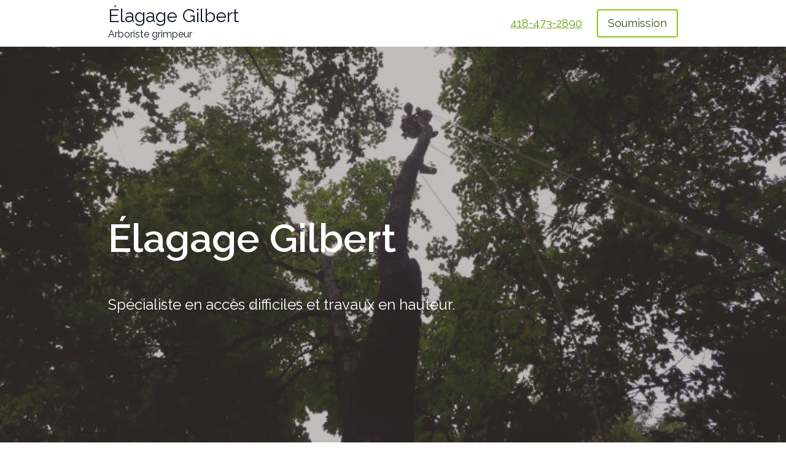

--- FILE ---
content_type: text/html; charset=UTF-8
request_url: https://elagagegilbert.com/
body_size: 4531
content:
<!doctype html>
<html lang="fr">
  <head>
    <meta charset="utf-8">
    <meta http-equiv="X-UA-Compatible" content="IE=edge">
    <meta name="viewport" content="width=device-width, initial-scale=1">
    <link rel="preconnect" href="https://fonts.googleapis.com">
<link rel="preconnect" href="https://fonts.gstatic.com" crossorigin>
<link href="https://fonts.googleapis.com/css2?family=Raleway:ital,wght@0,300;0,400;0,600;1,400&display=swap" rel="stylesheet">

    <style>
  :root {
      --site-width: 1024px;
    }
</style>

    <link rel="stylesheet" href="/css/tailwind.css?id=de6135846d0bf665633f1b998e46a53c">
    

<title>
    
    Accueil
    |
    Élagage Gilbert
</title>


    <meta name="description" content="Élagage Gilbert s'occupe de tous vos besoin en matière arboricole de manière sécuritaire et efficace, peu importe la difficulté d'accès.">


    

    


    <link rel="canonical" href="https://elagagegilbert.com">


<meta property="og:site_name" content="Élagage Gilbert">
<meta property="og:type" content="website">
<meta property="og:locale" content="fr_CA">
    <meta property="og:title" content="Accueil">
    <meta property="og:description" content="Élagage Gilbert s'occupe de tous vos besoin en matière arboricole de manière sécuritaire et efficace, peu importe la difficulté d'accès.">
    <meta property="og:image" content="https://elagagegilbert.com/img/asset/YXNzZXRzLzIwMTgxMTA0XzE0MDEwNS5qcGc=?w=1200&h=630&fit=crop-59-51-1&s=d173cdecc1accf800deb7455953468a9">

    <link rel="apple-touch-icon-precomposed" sizes="144x144" href="/apple-touch-icon-144x144.png" />
<link rel="apple-touch-icon-precomposed" sizes="152x152" href="/apple-touch-icon-152x152.png" />
<link rel="icon" type="image/png" href="/favicon-32x32.png" sizes="32x32" />
<link rel="icon" type="image/png" href="/favicon-16x16.png" sizes="16x16" />
<meta name="application-name" content="Élagage Gilbert"/>
<meta name="msapplication-TileColor" content="#FFFFFF" />
<meta name="msapplication-TileImage" content="/mstile-144x144.png" />

    <script async defer data-domain="elagagegilbert.com" src="https://plausible.io/js/plausible.js"></script>
<script>window.plausible = window.plausible || function() { (window.plausible.q = window.plausible.q || []).push(arguments) }</script>

  </head>
  <body class="min-h-screen flex flex-col">
    <header
      x-data="{atTop: true, headerHeight: $refs.header.clientHeight }"
    x-init="atTop = (window.pageYOffset > 40) ? false : true"
    @scroll.window.debounce="atTop = (window.pageYOffset > 40) ? false : true"
    @resize.window.debounce="headerHeight = $refs.header.clientHeight"
  >
  <div
    x-ref="header"
    :class="!atTop ? 'shadow-sm' : ''"
    class="bg-white flex items-center min-h-64 md:min-h-80 z-50 w-full py-8
    fixed top-0 left-0"
  >
    <nav class="container flex flex-wrap items-center w-full">
      <a class="flex flex-none items-center hover:opacity-60 transition duration-100"
   aria-label="Logo "
   href="/">
      <div>
    <h1 class="text-18 md:text-24 lg:text-30">Élagage Gilbert</h1>    <span class="block text-14 lg:text-16">Arboriste grimpeur</span>  </div>
  </a>


      <div class="pl-4 ml-auto ">
          <ul class="flex items-center space-x-16 lg:space-x-24">
    
                  <li><a
  
  class="
      button-link
    "
      href="tel:14184732890"

  >
  418-473-2890
</a>
</li>
              <li><a
  
  class="
      button-secondary
    "
      href="/soumission"

  >
  Soumission
</a>
</li>
      
      </ul>

      </div>

      
          </nav>
  </div>

      <div :style="'height:' + headerHeight + 'px;'"></div>
  </header>

    <main>  
<section class="clip-path overflow-hidden overlay py-32 lg:py-48 min-h-full h-screen flex items-center dark">
  <div class="relative container dark z-10">
    <div class="large-content text-left">
      <h1>Élagage Gilbert</h1>
      <p>Spécialiste en accès difficiles et travaux en hauteur.</p>
    </div>

    
  </div>

  <div class="overflow-hidden fixed top-0 left-0 w-screen h-screen pointer-events-none -z-10">
    <div id="mobile_image" class="w-full h-full bg-no-repeat bg-cover"></div>
          <div id="player" class="overflow-hidden absolute top-1/2 left-1/2 min-w-full min-h-full transform -translate-x-1/2 -translate-y-1/2"></div>
      </div>
</section>

<style>
  #mobile_image {
    background-image: url("/img/asset/YXNzZXRzLzIwMjAwNjEwXzEzMjY0NC5qcGc=?p=md&s=a26d4f754b0428703b04520a3c1f93c6");
    background-position: center;
  }
  
  </style>

  <script async src="https://www.youtube.com/iframe_api"></script>
  <script>
    var player;
    function onYouTubeIframeAPIReady() {
      player = new YT.Player('player', {
        videoId: '0J2wyfVanX4',
        width: 1920,
        height: 1080,
        playerVars: {
          playlist: '0J2wyfVanX4',
          autoplay: 1,
          disablekb: 1,
          controls: 0,
          showinfo: 0,
          modestbranding: 1,
          loop: 1,
          fs: 0,
          autohide: 0,
          rel: 0,
          enablejsapi: 1,
        },
        events: {
          onReady: function (e) {
            e.target.mute();
            e.target.playVideo();
          }
        }
      });
    }
  </script>

  <section >
  <div class="container v-spacing">
      <div class="size-sm">
  <div class="content"><p>Dans le domaine depuis 2016, Élagage Gilbert s&#039;occupe de tous vos besoins en matière arboricole de manière sécuritaire et efficace, peu importe la difficulté d&#039;accès.</p><p>Nous offrons un service clé en main et pouvons vous conseiller afin de conserver et protèger vos arbres.</p><p>Nous opérons dans la grande région de Québec et sommes détenteurs d&#039;une assurance responsabilité.</p></div>
</div>

      <div class="size-sm">
    <div class="
    flex flex-wrap items-center -mx-8 my-16
    
    
    
  ">
          <a
  
  class="m-8
      button-primary
    "
      href="/soumission"

  >
  Demandez une soumission
</a>

    
  </div>

</div>

      <div class="size-sm">
  <div class="content"><p></p></div>
</div>

  
  </div>
</section>

  <section >
  <div class="container v-spacing">
    <h2 class="mb-32 text-center size-sm h2 lg:mb-48">Services</h2>

    <div class="grid gap-32 grid-cols-auto-192">
              <div class="">
  
  <div class="small-content text-left">
    <h3>Élagage</h3>
    <p>Opération la plus commune pour l&#039;entretien des arbres, l&#039;élagage consiste en la taille de certaines branches pour maintenir la bonne santé de l&#039;arbre. Il s&#039;agit généralement d&#039;une taille d&#039;ensemble et n&#039;est jamais effectué à l&#039;aide d&#039;éperons. L&#039;élagage est toujours préconisé à l&#039;abattage et peux parfois sauver des arbres qui ont l&#039;apparence d&#039;être mourant, mais qui subissent simplement un stress.</p>
  </div>

  
</div>

              <div class="">
  
  <div class="small-content text-left">
    <h3>Abattage</h3>
    <p>L&#039;abattage requiert toujours un permis de votre municipalité ou de votre ville. Généralement, l&#039;abattage est effectué pour un arbre mourant ou dangereux, ou encore qui se trouve sur le site d&#039;une nouvelle construction. Notre force pour les accès difficiles et en hauteur assure un abattage sans tracas pour les arbres les plus complexes et imposants. Nous avons l&#039;équipement pour déchiqueter les branches et évacuer le bois. Nous pouvons également procéder au retrait de la souche.</p>
  </div>

  
</div>

              <div class="">
  
  <div class="small-content text-left">
    <h3>Taille de haies</h3>
    <p>La taille des haies de cèdres doit être effectué de façon régulière afin de contrôler leur croissance qui est assez rapide à chaque année. Nos équipement d&#039;accès en hauteur nous permettent d&#039;effectuer la taille de tous les côtés et sur le dessus des haies les plus grandes.</p>
  </div>

  
</div>

      
    </div>
  </div>
</section>

        <section id="image_home3" class="overlay py-32 lg:py-48 min-h-full h-512 flex items-center">
        <div class="relative container dark">
        <div class="large-content text-left">
          <h2>Contactez-nous pour une soumission gratuite</h2>
          
        </div>

          <div class="
    flex flex-wrap items-center -mx-8 my-16
    
    
    
  ">
          <a
  
  class="m-8
      button-primary
    "
      href="/soumission"

  >
  Demandez une soumission
</a>

    
  </div>

      </div>
    </section>

<style>
      #image_home3 {
      background-image: url("/img/asset/YXNzZXRzL1kwMTQwMDA3LkpQRw==?p=md&s=6832db74023ceb5e6ad7f94166ce61b2");
      background-position: 84% 37%;
      background-repeat: no-repeat;
      background-size: cover;
    }

    @media only screen and (min-width: 320px) {
      #image_home3 {
        background-image:  url("/img/asset/YXNzZXRzL1kwMTQwMDA3LkpQRw==?p=sm-webp&s=911918d830e40dc97b781cae7fdec3bd");
      }
    }

    @media only screen and (min-width: 480px), only screen and (min-width: 320px) and (-webkit-min-device-pixel-ratio: 2) {
      #image_home3 {
        background-image:  url("/img/asset/YXNzZXRzL1kwMTQwMDA3LkpQRw==?p=md-webp&s=7a0a901180bfd8cf406a921a610fd654");
      }
    }

    @media only screen and (min-width: 768px), only screen and (min-width: 480px) and (-webkit-min-device-pixel-ratio: 2) {
      #image_home3 {
        background-image:  url("/img/asset/YXNzZXRzL1kwMTQwMDA3LkpQRw==?p=lg-webp&s=368a04aaa81186aa9b4f08b264c47282");
      }
    }

    @media only screen and (min-width: 1280px), only screen and (min-width: 768px) and (-webkit-min-device-pixel-ratio: 2) {
      #image_home3 {
        background-image:  url("/img/asset/YXNzZXRzL1kwMTQwMDA3LkpQRw==?p=xl-webp&s=54dda75fec0bfb4bd366eda0ad50fc45");
      }
    }

    @media only screen and (min-width: 1440px), only screen and (min-width: 1280px) and (-webkit-min-device-pixel-ratio: 2) {
      #image_home3 {
        background-image:  url("/img/asset/YXNzZXRzL1kwMTQwMDA3LkpQRw==?p=2xl-webp&s=e0bd31d2fa4e0a29f1e65419216c8c4a");
      }
    }
  
</style>



</main>
    <footer class="overflow-auto bg-neutral-700 dark mt-auto">
  <div class="container py-48 lg:py-64 justify-between space-y-32 w-full sm:flex sm:space-y-0">
        <div class="sm:w-1/2 flex-auto">
              <h2 class="h3">Élagage Gilbert</h2>
                    <div class="content"><p>418-473-2890 (Appel et texto)<br><a href="mailto:domgilbert@gmail.com">domgilbert@gmail.com</a></p></div>
      
      <div class="flex mt-16 space-x-14">
    <a class="w-32 transition duration-200 text-action-500 hover:text-action-600 dark:text-action-400 dark:hover:text-action-500"
     href="https://www.facebook.com/elagagegilbert"
     rel="noopener"
     aria-label="Facebook Élagage Gilbert"
     title="Facebook Élagage Gilbert"
     target="_blank"
  >
    <svg xmlns="http://www.w3.org/2000/svg" viewBox="0 0 20 20"> <path fill="currentColor" d="M10 .4C4.698.4.4 4.698.4 10s4.298 9.6 9.6 9.6 9.6-4.298 9.6-9.6S15.302.4 10 .4zm2.274 6.634h-1.443c-.171 0-.361.225-.361.524V8.6h1.805l-.273 1.486H10.47v4.461H8.767v-4.461H7.222V8.6h1.545v-.874c0-1.254.87-2.273 2.064-2.273h1.443v1.581z"/> </svg>
  </a>
    <a class="w-32 transition duration-200 text-action-500 hover:text-action-600 dark:text-action-400 dark:hover:text-action-500"
     href="https://www.instagram.com/elagagegilbert"
     rel="noopener"
     aria-label="Instagram Élagage Gilbert"
     title="Instagram Élagage Gilbert"
     target="_blank"
  >
    <svg xmlns="http://www.w3.org/2000/svg" viewBox="0 0 19.2 19.2"> <path d="M13.498 6.651a1.656 1.656 0 00-.95-.949 2.766 2.766 0 00-.928-.172c-.527-.024-.685-.03-2.02-.03s-1.493.006-2.02.03a2.766 2.766 0 00-.929.172 1.656 1.656 0 00-.949.95 2.766 2.766 0 00-.172.928c-.024.527-.03.685-.03 2.02s.006 1.493.03 2.02a2.766 2.766 0 00.172.929 1.656 1.656 0 00.95.949 2.766 2.766 0 00.928.172c.527.024.685.029 2.02.029s1.493-.005 2.02-.03a2.766 2.766 0 00.929-.171 1.656 1.656 0 00.949-.95 2.766 2.766 0 00.172-.928c.024-.527.029-.685.029-2.02s-.005-1.493-.03-2.02a2.766 2.766 0 00-.171-.929zM9.6 12.168A2.568 2.568 0 1112.168 9.6 2.568 2.568 0 019.6 12.168zm2.669-4.637a.6.6 0 11.6-.6.6.6 0 01-.6.6zM11.267 9.6A1.667 1.667 0 119.6 7.933 1.667 1.667 0 0111.267 9.6zM9.6 0a9.6 9.6 0 109.6 9.6A9.6 9.6 0 009.6 0zm4.97 11.661a3.67 3.67 0 01-.233 1.214 2.556 2.556 0 01-1.462 1.462 3.67 3.67 0 01-1.213.233c-.534.024-.704.03-2.062.03s-1.528-.006-2.062-.03a3.67 3.67 0 01-1.213-.233 2.556 2.556 0 01-1.462-1.462 3.67 3.67 0 01-.233-1.213c-.024-.534-.03-.704-.03-2.062s.006-1.528.03-2.062a3.67 3.67 0 01.232-1.213 2.556 2.556 0 011.463-1.463 3.67 3.67 0 011.213-.232c.534-.024.704-.03 2.062-.03s1.528.006 2.062.03a3.67 3.67 0 011.213.232 2.556 2.556 0 011.462 1.463 3.67 3.67 0 01.233 1.213c.024.534.03.704.03 2.062s-.006 1.528-.03 2.062z" fill="currentColor"/> </svg>
  </a>
    <a class="w-32 transition duration-200 text-action-500 hover:text-action-600 dark:text-action-400 dark:hover:text-action-500"
     href="https://www.youtube.com/channel/UCk5pj_XRCDTb8K-J8Lfwskg"
     rel="noopener"
     aria-label="Youtube Élagage Gilbert"
     title="Youtube Élagage Gilbert"
     target="_blank"
  >
    <svg xmlns="http://www.w3.org/2000/svg" viewBox="0 0 20 20"> <path fill="currentColor" d="M11.603 9.833L9.357 8.785C9.161 8.694 9 8.796 9 9.013v1.974c0 .217.161.319.357.228l2.245-1.048c.197-.092.197-.242.001-.334zM10 .4C4.698.4.4 4.698.4 10s4.298 9.6 9.6 9.6 9.6-4.298 9.6-9.6S15.302.4 10 .4zm0 13.5c-4.914 0-5-.443-5-3.9s.086-3.9 5-3.9 5 .443 5 3.9-.086 3.9-5 3.9z"/> </svg>
  </a>
  
</div>

    </div>
    
      </div>

      <hr class="border-neutral-500 dark:border-neutral-600">
    <div class="container text-12 text-center py-16 dark:text-neutral-400">
      <p>Une création <a target="_blank" href="https://francoismajor.com">francoismajor.com</a></p>
    </div>
  </footer>

    <script src="/js/site.js?id=ba6502d50bb5bb2faf84b65998d287c9"></script>
  </body>
</html>


--- FILE ---
content_type: text/css
request_url: https://elagagegilbert.com/css/tailwind.css?id=de6135846d0bf665633f1b998e46a53c
body_size: 10385
content:
/*! tailwindcss v2.2.19 | MIT License | https://tailwindcss.com*//*! modern-normalize v1.1.0 | MIT License | https://github.com/sindresorhus/modern-normalize */html{-webkit-text-size-adjust:100%;line-height:1.15;-moz-tab-size:4;-o-tab-size:4;tab-size:4}body{font-family:system-ui,-apple-system,Segoe UI,Roboto,Helvetica,Arial,sans-serif,Apple Color Emoji,Segoe UI Emoji;margin:0}hr{color:inherit;height:0}abbr[title]{-webkit-text-decoration:underline dotted;text-decoration:underline dotted}b,strong{font-weight:bolder}code,kbd,pre,samp{font-family:ui-monospace,SFMono-Regular,Consolas,Liberation Mono,Menlo,monospace;font-size:1em}small{font-size:80%}sub,sup{font-size:75%;line-height:0;position:relative;vertical-align:baseline}sub{bottom:-.25em}sup{top:-.5em}table{border-color:inherit;text-indent:0}button,input,optgroup,select,textarea{font-family:inherit;font-size:100%;line-height:1.15;margin:0}button,select{text-transform:none}[type=button],[type=reset],[type=submit],button{-webkit-appearance:button}::-moz-focus-inner{border-style:none;padding:0}:-moz-focusring{outline:1px dotted ButtonText}:-moz-ui-invalid{box-shadow:none}legend{padding:0}progress{vertical-align:baseline}::-webkit-inner-spin-button,::-webkit-outer-spin-button{height:auto}[type=search]{-webkit-appearance:textfield;outline-offset:-2px}::-webkit-search-decoration{-webkit-appearance:none}::-webkit-file-upload-button{-webkit-appearance:button;font:inherit}summary{display:list-item}blockquote,dd,dl,figure,h1,h2,h3,h4,h5,h6,hr,p,pre{margin:0}button{background-color:transparent;background-image:none}fieldset,ol,ul{margin:0;padding:0}ol,ul{list-style:none}html{font-family:ui-sans-serif,system-ui,-apple-system,BlinkMacSystemFont,Segoe UI,Roboto,Helvetica Neue,Arial,Noto Sans,sans-serif,Apple Color Emoji,Segoe UI Emoji,Segoe UI Symbol,Noto Color Emoji;line-height:1.5}body{font-family:inherit;line-height:inherit}*,:after,:before{border:0 solid;box-sizing:border-box}hr{border-top-width:1px}img{border-style:solid}textarea{resize:vertical}input::-moz-placeholder,textarea::-moz-placeholder{color:#a1a1aa;opacity:1}input::placeholder,textarea::placeholder{color:#a1a1aa;opacity:1}[role=button],button{cursor:pointer}:-moz-focusring{outline:auto}table{border-collapse:collapse}h1,h2,h3,h4,h5,h6{font-size:inherit;font-weight:inherit}a{color:inherit;text-decoration:inherit}button,input,optgroup,select,textarea{color:inherit;line-height:inherit;padding:0}code,kbd,pre,samp{font-family:ui-monospace,SFMono-Regular,Menlo,Monaco,Consolas,Liberation Mono,Courier New,monospace}audio,canvas,embed,iframe,img,object,svg,video{display:block;vertical-align:middle}img,video{height:auto;max-width:100%}[hidden]{display:none}*,:after,:before{--tw-translate-x:0;--tw-translate-y:0;--tw-rotate:0;--tw-skew-x:0;--tw-skew-y:0;--tw-scale-x:1;--tw-scale-y:1;--tw-transform:translateX(var(--tw-translate-x)) translateY(var(--tw-translate-y)) rotate(var(--tw-rotate)) skewX(var(--tw-skew-x)) skewY(var(--tw-skew-y)) scaleX(var(--tw-scale-x)) scaleY(var(--tw-scale-y));--tw-ring-inset:var(--tw-empty,/*!*/ /*!*/);--tw-ring-offset-width:0px;--tw-ring-offset-color:#fff;--tw-ring-color:rgba(59,130,246,.5);--tw-ring-offset-shadow:0 0 #0000;--tw-ring-shadow:0 0 #0000;--tw-shadow:0 0 #0000;border-color:currentColor}[multiple],[type=date],[type=datetime-local],[type=email],[type=month],[type=number],[type=password],[type=search],[type=tel],[type=text],[type=time],[type=url],[type=week],select,textarea{--tw-shadow:0 0 #0000;-webkit-appearance:none;-moz-appearance:none;appearance:none;background-color:#fff;border-color:#6b7280;border-radius:0;border-width:1px;font-size:1rem;line-height:1.5rem;padding:.5rem .75rem}[multiple]:focus,[type=date]:focus,[type=datetime-local]:focus,[type=email]:focus,[type=month]:focus,[type=number]:focus,[type=password]:focus,[type=search]:focus,[type=tel]:focus,[type=text]:focus,[type=time]:focus,[type=url]:focus,[type=week]:focus,select:focus,textarea:focus{--tw-ring-inset:var(--tw-empty,/*!*/ /*!*/);--tw-ring-offset-width:0px;--tw-ring-offset-color:#fff;--tw-ring-color:#2563eb;--tw-ring-offset-shadow:var(--tw-ring-inset) 0 0 0 var(--tw-ring-offset-width) var(--tw-ring-offset-color);--tw-ring-shadow:var(--tw-ring-inset) 0 0 0 calc(1px + var(--tw-ring-offset-width)) var(--tw-ring-color);border-color:#2563eb;box-shadow:var(--tw-ring-offset-shadow),var(--tw-ring-shadow),var(--tw-shadow);outline:2px solid transparent;outline-offset:2px}input::-moz-placeholder,textarea::-moz-placeholder{color:#6b7280;opacity:1}input::placeholder,textarea::placeholder{color:#6b7280;opacity:1}::-webkit-datetime-edit-fields-wrapper{padding:0}::-webkit-date-and-time-value{min-height:1.5em}select{color-adjust:exact;background-image:url("data:image/svg+xml;charset=utf-8,%3Csvg xmlns='http://www.w3.org/2000/svg' fill='none' viewBox='0 0 20 20'%3E%3Cpath stroke='%236b7280' stroke-linecap='round' stroke-linejoin='round' stroke-width='1.5' d='m6 8 4 4 4-4'/%3E%3C/svg%3E");background-position:right .5rem center;background-repeat:no-repeat;background-size:1.5em 1.5em;padding-right:2.5rem;-webkit-print-color-adjust:exact}[multiple]{color-adjust:unset;background-image:none;background-position:0 0;background-repeat:unset;background-size:initial;padding-right:.75rem;-webkit-print-color-adjust:unset}[type=checkbox],[type=radio]{color-adjust:exact;--tw-shadow:0 0 #0000;-webkit-appearance:none;-moz-appearance:none;appearance:none;background-color:#fff;background-origin:border-box;border-color:#6b7280;border-width:1px;color:#2563eb;display:inline-block;flex-shrink:0;height:1rem;padding:0;-webkit-print-color-adjust:exact;-webkit-user-select:none;-moz-user-select:none;user-select:none;vertical-align:middle;width:1rem}[type=checkbox]{border-radius:0}[type=radio]{border-radius:100%}[type=checkbox]:focus,[type=radio]:focus{--tw-ring-inset:var(--tw-empty,/*!*/ /*!*/);--tw-ring-offset-width:2px;--tw-ring-offset-color:#fff;--tw-ring-color:#2563eb;--tw-ring-offset-shadow:var(--tw-ring-inset) 0 0 0 var(--tw-ring-offset-width) var(--tw-ring-offset-color);--tw-ring-shadow:var(--tw-ring-inset) 0 0 0 calc(2px + var(--tw-ring-offset-width)) var(--tw-ring-color);box-shadow:var(--tw-ring-offset-shadow),var(--tw-ring-shadow),var(--tw-shadow);outline:2px solid transparent;outline-offset:2px}[type=checkbox]:checked,[type=radio]:checked{background-color:currentColor;background-position:50%;background-repeat:no-repeat;background-size:100% 100%;border-color:transparent}[type=checkbox]:checked{background-image:url("data:image/svg+xml;charset=utf-8,%3Csvg viewBox='0 0 16 16' fill='%23fff' xmlns='http://www.w3.org/2000/svg'%3E%3Cpath d='M12.207 4.793a1 1 0 0 1 0 1.414l-5 5a1 1 0 0 1-1.414 0l-2-2a1 1 0 0 1 1.414-1.414L6.5 9.086l4.293-4.293a1 1 0 0 1 1.414 0z'/%3E%3C/svg%3E")}[type=radio]:checked{background-image:url("data:image/svg+xml;charset=utf-8,%3Csvg viewBox='0 0 16 16' fill='%23fff' xmlns='http://www.w3.org/2000/svg'%3E%3Ccircle cx='8' cy='8' r='3'/%3E%3C/svg%3E")}[type=checkbox]:checked:focus,[type=checkbox]:checked:hover,[type=radio]:checked:focus,[type=radio]:checked:hover{background-color:currentColor;border-color:transparent}[type=checkbox]:indeterminate{background-color:currentColor;background-image:url("data:image/svg+xml;charset=utf-8,%3Csvg xmlns='http://www.w3.org/2000/svg' fill='none' viewBox='0 0 16 16'%3E%3Cpath stroke='%23fff' stroke-linecap='round' stroke-linejoin='round' stroke-width='2' d='M4 8h8'/%3E%3C/svg%3E");background-position:50%;background-repeat:no-repeat;background-size:100% 100%;border-color:transparent}[type=checkbox]:indeterminate:focus,[type=checkbox]:indeterminate:hover{background-color:currentColor;border-color:transparent}[type=file]{background:unset;border-color:inherit;border-radius:0;border-width:0;font-size:unset;line-height:inherit;padding:0}[type=file]:focus{outline:1px auto -webkit-focus-ring-color}@media screen and (prefers-reduced-motion:no-preference){html{scroll-behavior:smooth}a{transition-duration:.15s;transition-property:background-color,border-color,color,fill,stroke,opacity,box-shadow,transform,filter,-webkit-backdrop-filter;transition-property:background-color,border-color,color,fill,stroke,opacity,box-shadow,transform,filter,backdrop-filter;transition-property:background-color,border-color,color,fill,stroke,opacity,box-shadow,transform,filter,backdrop-filter,-webkit-backdrop-filter;transition-timing-function:cubic-bezier(.4,0,.2,1)}}::selection{background-color:#ea580c;color:#fff}::-moz-selection{background-color:#ea580c;color:#fff}:root{min-height:0}body{--tw-text-opacity:1;color:rgba(15,23,42,var(--tw-text-opacity));font-family:Raleway,ui-sans-serif,system-ui,-apple-system,BlinkMacSystemFont,Segoe UI,Roboto,Helvetica Neue,Arial,Noto Sans,sans-serif,Apple Color Emoji,Segoe UI Emoji,Segoe UI Symbol,Noto Color Emoji;font-size:14px;line-height:20px}.dark body{--tw-text-opacity:1;color:rgba(255,255,255,var(--tw-text-opacity))}.h1{font-family:Raleway,ui-sans-serif,system-ui,-apple-system,BlinkMacSystemFont,Segoe UI,Roboto,Helvetica Neue,Arial,Noto Sans,sans-serif,Apple Color Emoji,Segoe UI Emoji,Segoe UI Symbol,Noto Color Emoji;font-size:30px;font-weight:600;line-height:36px;margin-bottom:8px}.dark .h1{--tw-text-opacity:1;color:rgba(255,255,255,var(--tw-text-opacity))}.h2{font-family:Raleway,ui-sans-serif,system-ui,-apple-system,BlinkMacSystemFont,Segoe UI,Roboto,Helvetica Neue,Arial,Noto Sans,sans-serif,Apple Color Emoji,Segoe UI Emoji,Segoe UI Symbol,Noto Color Emoji;font-size:20px;font-weight:600;line-height:28px;margin-bottom:8px}.dark .h2{--tw-text-opacity:1;color:rgba(255,255,255,var(--tw-text-opacity))}.h3{font-family:Raleway,ui-sans-serif,system-ui,-apple-system,BlinkMacSystemFont,Segoe UI,Roboto,Helvetica Neue,Arial,Noto Sans,sans-serif,Apple Color Emoji,Segoe UI Emoji,Segoe UI Symbol,Noto Color Emoji;font-size:18px;font-weight:600;line-height:28px;margin-bottom:8px}.dark .h3{--tw-text-opacity:1;color:rgba(255,255,255,var(--tw-text-opacity))}.h4{font-family:Raleway,ui-sans-serif,system-ui,-apple-system,BlinkMacSystemFont,Segoe UI,Roboto,Helvetica Neue,Arial,Noto Sans,sans-serif,Apple Color Emoji,Segoe UI Emoji,Segoe UI Symbol,Noto Color Emoji;font-size:14px;font-weight:600;line-height:20px;margin-bottom:8px}.dark .h4{--tw-text-opacity:1;color:rgba(255,255,255,var(--tw-text-opacity))}.small-content{color:inherit;max-width:none}.small-content [class~=lead]{color:inherit;font-size:1.25em;line-height:1.6;margin-bottom:1.2em;margin-top:1.2em}.small-content a{color:#65a30d;font-weight:500;text-decoration:underline}.small-content a:hover{color:#4d7c0f}.small-content strong{color:inherit;font-weight:700}.small-content ol[type=A]{--list-counter-style:upper-alpha}.small-content ol[type=a]{--list-counter-style:lower-alpha}.small-content ol[type=A s]{--list-counter-style:upper-alpha}.small-content ol[type=a s]{--list-counter-style:lower-alpha}.small-content ol[type=I]{--list-counter-style:upper-roman}.small-content ol[type=i]{--list-counter-style:lower-roman}.small-content ol[type=I s]{--list-counter-style:upper-roman}.small-content ol[type=i s]{--list-counter-style:lower-roman}.small-content ol[type="1"]{--list-counter-style:decimal}.small-content ol>li{padding-left:1.75em;position:relative}.small-content ol>li:before{color:#64748b;content:counter(list-item,var(--list-counter-style,decimal)) ".";font-weight:400;position:absolute}.small-content ul>li{padding-left:1.75em;position:relative}.small-content ul>li:before{background-color:#94a3b8;border-radius:50%;content:"";height:.375em;left:.25em;position:absolute;top:.6875em;width:.375em}.small-content hr{border-color:#e5e7eb;border-top-width:1px;margin-bottom:3em;margin-top:3em}.small-content blockquote{border-left-color:#fdba74;border-left-width:.25rem;color:inherit;font-style:italic;font-weight:500;margin-bottom:1.6em;margin-top:1.6em;padding-left:1em;quotes:""""""""}.small-content blockquote p:first-of-type:before{content:open-quote}.small-content blockquote p:last-of-type:after{content:close-quote}.small-content h1{color:#111827;font-size:2.25em;font-weight:800;line-height:1.1111111;margin-bottom:.8888889em}.small-content h2{color:#111827;font-size:1.5em;font-weight:700;line-height:1.3333333;margin-bottom:1em;margin-top:2em}.small-content h3{color:#111827;font-size:1.25em;font-weight:600;line-height:1.6;margin-bottom:.6em;margin-top:1.6em}.small-content h4{color:#111827;font-weight:600;line-height:1.5;margin-bottom:.5em;margin-top:1.5em}.small-content figure figcaption{color:#6b7280;font-size:.875em;line-height:1.4285714;margin-top:.8571429em}.small-content code{color:#111827;font-size:.875em;font-weight:600}.small-content code:after,.small-content code:before{content:"`"}.small-content a code{color:#111827}.small-content pre{background-color:#1f2937;border-radius:.375rem;color:#e5e7eb;font-size:.875em;line-height:1.7142857;margin-bottom:1.7142857em;margin-top:1.7142857em;overflow-x:auto;padding:.8571429em 1.1428571em}.small-content pre code{background-color:transparent;border-radius:0;border-width:0;color:inherit;font-family:inherit;font-size:inherit;font-weight:400;line-height:inherit;padding:0}.small-content pre code:after,.small-content pre code:before{content:none}.small-content table{font-size:.875em;line-height:1.7142857;margin-bottom:2em;margin-top:2em;table-layout:auto;text-align:left;width:100%}.small-content thead{border-bottom-color:#d1d5db;border-bottom-width:1px;color:#111827;font-weight:600}.small-content thead th{padding-bottom:.5714286em;padding-left:.5714286em;padding-right:.5714286em;vertical-align:bottom}.small-content tbody tr{border-bottom-color:#e5e7eb;border-bottom-width:1px}.small-content tbody tr:last-child{border-bottom-width:0}.small-content tbody td{padding:.5714286em;vertical-align:top}.small-content{font-size:1rem;line-height:1.75}.small-content p{margin-bottom:1.25em;margin-top:1.25em}.small-content figure,.small-content img,.small-content video{margin-bottom:2em;margin-top:2em}.small-content h2 code{font-size:.875em}.small-content h3 code{font-size:.9em}.small-content ol,.small-content ul{margin-bottom:1.25em;margin-top:1.25em}.small-content li{margin-bottom:.5em;margin-top:.5em}.small-content>ul>li p{margin-bottom:.75em;margin-top:.75em}.small-content>ul>li>:first-child{margin-top:1.25em}.small-content>ul>li>:last-child{margin-bottom:1.25em}.small-content>ol>li>:first-child{margin-top:1.25em}.small-content>ol>li>:last-child{margin-bottom:1.25em}.small-content ol ol,.small-content ol ul,.small-content ul ol,.small-content ul ul{margin-bottom:.75em;margin-top:.75em}.small-content h1,.small-content h2,.small-content h3,.small-content h4,.small-content h5,.small-content h6{color:inherit}.small-content{font-size:.875rem;line-height:1.7142857}.small-content p{margin-bottom:1.1428571em;margin-top:1.1428571em}.small-content [class~=lead]{font-size:1.2857143em;line-height:1.5555556;margin-bottom:.8888889em;margin-top:.8888889em}.small-content blockquote{margin-bottom:1.3333333em;margin-top:1.3333333em;padding-left:1.1111111em}.small-content h1{font-size:2.1428571em;line-height:1.2;margin-bottom:.8em;margin-top:0}.small-content h2{font-size:1.4285714em;line-height:1.4;margin-bottom:.8em;margin-top:1.6em}.small-content h3{font-size:1.2857143em;line-height:1.5555556;margin-bottom:.4444444em;margin-top:1.5555556em}.small-content h4{line-height:1.4285714;margin-bottom:.5714286em;margin-top:1.4285714em}.small-content figure,.small-content img,.small-content video{margin-bottom:1.7142857em;margin-top:1.7142857em}.small-content figure>*{margin-bottom:0;margin-top:0}.small-content figure figcaption{font-size:.8571429em;line-height:1.3333333;margin-top:.6666667em}.small-content code{font-size:.8571429em}.small-content h2 code{font-size:.9em}.small-content h3 code{font-size:.8888889em}.small-content pre{border-radius:.25rem;font-size:.8571429em;line-height:1.6666667;margin-bottom:1.6666667em;margin-top:1.6666667em;padding:.6666667em 1em}.small-content ol,.small-content ul{margin-bottom:1.1428571em;margin-top:1.1428571em}.small-content li{margin-bottom:.2857143em;margin-top:.2857143em}.small-content ol>li{padding-left:1.5714286em}.small-content ol>li:before{left:0}.small-content ul>li{padding-left:1.5714286em}.small-content ul>li:before{height:.3571429em;left:.2142857em;top:.67857em;width:.3571429em}.small-content>ul>li p{margin-bottom:.5714286em;margin-top:.5714286em}.small-content>ul>li>:first-child{margin-top:1.1428571em}.small-content>ul>li>:last-child{margin-bottom:1.1428571em}.small-content>ol>li>:first-child{margin-top:1.1428571em}.small-content>ol>li>:last-child{margin-bottom:1.1428571em}.small-content ol ol,.small-content ol ul,.small-content ul ol,.small-content ul ul{margin-bottom:.5714286em;margin-top:.5714286em}.small-content hr{margin-bottom:2.8571429em;margin-top:2.8571429em}.small-content h2+*,.small-content h3+*,.small-content h4+*,.small-content hr+*{margin-top:0}.small-content table{font-size:.8571429em;line-height:1.5}.small-content thead th{padding-bottom:.6666667em;padding-left:1em;padding-right:1em}.small-content thead th:first-child{padding-left:0}.small-content thead th:last-child{padding-right:0}.small-content tbody td{padding:.6666667em 1em}.small-content tbody td:first-child{padding-left:0}.small-content tbody td:last-child{padding-right:0}.small-content>:first-child{margin-top:0}.small-content>:last-child{margin-bottom:0}.dark .small-content{color:#fff}.dark .small-content a{color:#84cc16}.dark .small-content a:hover{color:#65a30d}.dark .small-content blockquote{border-left-color:#ea580c}.dark .small-content ul>li:before{background-color:#cbd5e1}.dark .small-content ol>li:before{color:#e2e8f0}.content{color:inherit;max-width:none}.content [class~=lead]{color:inherit;font-size:1.25em;line-height:1.6;margin-bottom:1.2em;margin-top:1.2em}.content a{color:#65a30d;font-weight:500;text-decoration:underline}.content a:hover{color:#4d7c0f}.content strong{color:inherit;font-weight:700}.content ol[type=A]{--list-counter-style:upper-alpha}.content ol[type=a]{--list-counter-style:lower-alpha}.content ol[type=A s]{--list-counter-style:upper-alpha}.content ol[type=a s]{--list-counter-style:lower-alpha}.content ol[type=I]{--list-counter-style:upper-roman}.content ol[type=i]{--list-counter-style:lower-roman}.content ol[type=I s]{--list-counter-style:upper-roman}.content ol[type=i s]{--list-counter-style:lower-roman}.content ol[type="1"]{--list-counter-style:decimal}.content ol>li{padding-left:1.75em;position:relative}.content ol>li:before{color:#64748b;content:counter(list-item,var(--list-counter-style,decimal)) ".";font-weight:400;position:absolute}.content ul>li{padding-left:1.75em;position:relative}.content ul>li:before{background-color:#94a3b8;border-radius:50%;content:"";height:.375em;left:.25em;position:absolute;top:.6875em;width:.375em}.content hr{border-color:#e5e7eb;border-top-width:1px;margin-bottom:3em;margin-top:3em}.content blockquote{border-left-color:#fdba74;border-left-width:.25rem;color:inherit;font-style:italic;font-weight:500;margin-bottom:1.6em;margin-top:1.6em;padding-left:1em;quotes:""""""""}.content blockquote p:first-of-type:before{content:open-quote}.content blockquote p:last-of-type:after{content:close-quote}.content h1{color:#111827;font-size:2.25em;font-weight:800;line-height:1.1111111;margin-bottom:.8888889em}.content h2{color:#111827;font-size:1.5em;font-weight:700;line-height:1.3333333;margin-bottom:1em;margin-top:2em}.content h3{color:#111827;font-size:1.25em;font-weight:600;line-height:1.6;margin-bottom:.6em;margin-top:1.6em}.content h4{color:#111827;font-weight:600;line-height:1.5;margin-bottom:.5em;margin-top:1.5em}.content figure figcaption{color:#6b7280;font-size:.875em;line-height:1.4285714;margin-top:.8571429em}.content code{color:#111827;font-size:.875em;font-weight:600}.content code:after,.content code:before{content:"`"}.content a code{color:#111827}.content pre{background-color:#1f2937;border-radius:.375rem;color:#e5e7eb;font-size:.875em;line-height:1.7142857;margin-bottom:1.7142857em;margin-top:1.7142857em;overflow-x:auto;padding:.8571429em 1.1428571em}.content pre code{background-color:transparent;border-radius:0;border-width:0;color:inherit;font-family:inherit;font-size:inherit;font-weight:400;line-height:inherit;padding:0}.content pre code:after,.content pre code:before{content:none}.content table{font-size:.875em;line-height:1.7142857;margin-bottom:2em;margin-top:2em;table-layout:auto;text-align:left;width:100%}.content thead{border-bottom-color:#d1d5db;border-bottom-width:1px;color:#111827;font-weight:600}.content thead th{padding-bottom:.5714286em;padding-left:.5714286em;padding-right:.5714286em;vertical-align:bottom}.content tbody tr{border-bottom-color:#e5e7eb;border-bottom-width:1px}.content tbody tr:last-child{border-bottom-width:0}.content tbody td{padding:.5714286em;vertical-align:top}.content{font-size:1rem;line-height:1.75}.content p{margin-bottom:1.25em;margin-top:1.25em}.content figure,.content img,.content video{margin-bottom:2em;margin-top:2em}.content h2 code{font-size:.875em}.content h3 code{font-size:.9em}.content ol,.content ul{margin-bottom:1.25em;margin-top:1.25em}.content li{margin-bottom:.5em;margin-top:.5em}.content>ul>li p{margin-bottom:.75em;margin-top:.75em}.content>ul>li>:first-child{margin-top:1.25em}.content>ul>li>:last-child{margin-bottom:1.25em}.content>ol>li>:first-child{margin-top:1.25em}.content>ol>li>:last-child{margin-bottom:1.25em}.content ol ol,.content ol ul,.content ul ol,.content ul ul{margin-bottom:.75em;margin-top:.75em}.content h1,.content h2,.content h3,.content h4,.content h5,.content h6{color:inherit}.content{font-size:.875rem;line-height:1.7142857}.content p{margin-bottom:1.1428571em;margin-top:1.1428571em}.content [class~=lead]{font-size:1.2857143em;line-height:1.5555556;margin-bottom:.8888889em;margin-top:.8888889em}.content blockquote{margin-bottom:1.3333333em;margin-top:1.3333333em;padding-left:1.1111111em}.content h1{font-size:2.1428571em;line-height:1.2;margin-bottom:.8em;margin-top:0}.content h2{font-size:1.4285714em;line-height:1.4;margin-bottom:.8em;margin-top:1.6em}.content h3{font-size:1.2857143em;line-height:1.5555556;margin-bottom:.4444444em;margin-top:1.5555556em}.content h4{line-height:1.4285714;margin-bottom:.5714286em;margin-top:1.4285714em}.content figure,.content img,.content video{margin-bottom:1.7142857em;margin-top:1.7142857em}.content figure>*{margin-bottom:0;margin-top:0}.content figure figcaption{font-size:.8571429em;line-height:1.3333333;margin-top:.6666667em}.content code{font-size:.8571429em}.content h2 code{font-size:.9em}.content h3 code{font-size:.8888889em}.content pre{border-radius:.25rem;font-size:.8571429em;line-height:1.6666667;margin-bottom:1.6666667em;margin-top:1.6666667em;padding:.6666667em 1em}.content ol,.content ul{margin-bottom:1.1428571em;margin-top:1.1428571em}.content li{margin-bottom:.2857143em;margin-top:.2857143em}.content ol>li{padding-left:1.5714286em}.content ol>li:before{left:0}.content ul>li{padding-left:1.5714286em}.content ul>li:before{height:.3571429em;left:.2142857em;top:.67857em;width:.3571429em}.content>ul>li p{margin-bottom:.5714286em;margin-top:.5714286em}.content>ul>li>:first-child{margin-top:1.1428571em}.content>ul>li>:last-child{margin-bottom:1.1428571em}.content>ol>li>:first-child{margin-top:1.1428571em}.content>ol>li>:last-child{margin-bottom:1.1428571em}.content ol ol,.content ol ul,.content ul ol,.content ul ul{margin-bottom:.5714286em;margin-top:.5714286em}.content hr{margin-bottom:2.8571429em;margin-top:2.8571429em}.content h2+*,.content h3+*,.content h4+*,.content hr+*{margin-top:0}.content table{font-size:.8571429em;line-height:1.5}.content thead th{padding-bottom:.6666667em;padding-left:1em;padding-right:1em}.content thead th:first-child{padding-left:0}.content thead th:last-child{padding-right:0}.content tbody td{padding:.6666667em 1em}.content tbody td:first-child{padding-left:0}.content tbody td:last-child{padding-right:0}.content>:first-child{margin-top:0}.content>:last-child{margin-bottom:0}.dark .content{color:#fff}.dark .content a{color:#84cc16}.dark .content a:hover{color:#65a30d}.dark .content blockquote{border-left-color:#ea580c}.dark .content ul>li:before{background-color:#cbd5e1}.dark .content ol>li:before{color:#e2e8f0}.large-content{color:inherit;max-width:none}.large-content [class~=lead]{color:inherit;font-size:1.25em;line-height:1.6;margin-bottom:1.2em;margin-top:1.2em}.large-content a{color:#65a30d;font-weight:500;text-decoration:underline}.large-content a:hover{color:#4d7c0f}.large-content strong{color:inherit;font-weight:700}.large-content ol[type=A]{--list-counter-style:upper-alpha}.large-content ol[type=a]{--list-counter-style:lower-alpha}.large-content ol[type=A s]{--list-counter-style:upper-alpha}.large-content ol[type=a s]{--list-counter-style:lower-alpha}.large-content ol[type=I]{--list-counter-style:upper-roman}.large-content ol[type=i]{--list-counter-style:lower-roman}.large-content ol[type=I s]{--list-counter-style:upper-roman}.large-content ol[type=i s]{--list-counter-style:lower-roman}.large-content ol[type="1"]{--list-counter-style:decimal}.large-content ol>li{padding-left:1.75em;position:relative}.large-content ol>li:before{color:#64748b;content:counter(list-item,var(--list-counter-style,decimal)) ".";font-weight:400;position:absolute}.large-content ul>li{padding-left:1.75em;position:relative}.large-content ul>li:before{background-color:#94a3b8;border-radius:50%;content:"";height:.375em;left:.25em;position:absolute;top:.6875em;width:.375em}.large-content hr{border-color:#e5e7eb;border-top-width:1px;margin-bottom:3em;margin-top:3em}.large-content blockquote{border-left-color:#fdba74;border-left-width:.25rem;color:inherit;font-style:italic;font-weight:500;margin-bottom:1.6em;margin-top:1.6em;quotes:""""""""}.large-content blockquote p:first-of-type:before{content:open-quote}.large-content blockquote p:last-of-type:after{content:close-quote}.large-content h1{color:#111827;font-size:2.25em;font-weight:800;line-height:1.1111111;margin-bottom:.8888889em}.large-content h2{color:#111827;font-size:1.5em;font-weight:700;margin-bottom:1em;margin-top:2em}.large-content h3{color:#111827;font-size:1.25em;font-weight:600;line-height:1.6;margin-bottom:.6em;margin-top:1.6em}.large-content h4{color:#111827;font-weight:600;line-height:1.5;margin-bottom:.5em;margin-top:1.5em}.large-content figure figcaption{color:#6b7280;font-size:.875em;line-height:1.4285714;margin-top:.8571429em}.large-content code{color:#111827;font-size:.875em;font-weight:600}.large-content code:after,.large-content code:before{content:"`"}.large-content a code{color:#111827}.large-content pre{background-color:#1f2937;color:#e5e7eb;font-size:.875em;line-height:1.7142857;margin-bottom:1.7142857em;margin-top:1.7142857em;overflow-x:auto;padding:.8571429em 1.1428571em}.large-content pre code{background-color:transparent;border-radius:0;border-width:0;color:inherit;font-family:inherit;font-size:inherit;font-weight:400;line-height:inherit;padding:0}.large-content pre code:after,.large-content pre code:before{content:none}.large-content table{font-size:.875em;line-height:1.7142857;margin-bottom:2em;margin-top:2em;table-layout:auto;text-align:left;width:100%}.large-content thead{border-bottom-color:#d1d5db;border-bottom-width:1px;color:#111827;font-weight:600}.large-content thead th{padding-bottom:.5714286em;padding-left:.5714286em;padding-right:.5714286em;vertical-align:bottom}.large-content tbody tr{border-bottom-color:#e5e7eb;border-bottom-width:1px}.large-content tbody tr:last-child{border-bottom-width:0}.large-content tbody td{padding:.5714286em;vertical-align:top}.large-content{font-size:1rem;line-height:1.75}.large-content p{margin-bottom:1.25em;margin-top:1.25em}.large-content figure,.large-content img,.large-content video{margin-bottom:2em;margin-top:2em}.large-content h2 code{font-size:.875em}.large-content h3 code{font-size:.9em}.large-content ol,.large-content ul{margin-bottom:1.25em;margin-top:1.25em}.large-content li{margin-bottom:.5em;margin-top:.5em}.large-content>ul>li p{margin-bottom:.75em;margin-top:.75em}.large-content>ul>li>:first-child{margin-top:1.25em}.large-content>ul>li>:last-child{margin-bottom:1.25em}.large-content>ol>li>:first-child{margin-top:1.25em}.large-content>ol>li>:last-child{margin-bottom:1.25em}.large-content ol ol,.large-content ol ul,.large-content ul ol,.large-content ul ul{margin-bottom:.75em;margin-top:.75em}.large-content h1,.large-content h2,.large-content h3,.large-content h4,.large-content h5,.large-content h6{color:inherit}.large-content{font-size:1.125rem;line-height:1.7777778}.large-content p{margin-bottom:1.3333333em;margin-top:1.3333333em}.large-content [class~=lead]{font-size:1.2222222em;line-height:1.4545455;margin-bottom:1.0909091em;margin-top:1.0909091em}.large-content blockquote{margin-bottom:1.6666667em;margin-top:1.6666667em;padding-left:1em}.large-content h1{font-size:2.6666667em;line-height:1;margin-bottom:.8333333em;margin-top:0}.large-content h2{font-size:1.6666667em;line-height:1.3333333;margin-bottom:1.0666667em;margin-top:1.8666667em}.large-content h3{font-size:1.3333333em;line-height:1.5;margin-bottom:.6666667em;margin-top:1.6666667em}.large-content h4{line-height:1.5555556;margin-bottom:.4444444em;margin-top:1.7777778em}.large-content figure,.large-content img,.large-content video{margin-bottom:1.7777778em;margin-top:1.7777778em}.large-content figure>*{margin-bottom:0;margin-top:0}.large-content figure figcaption{font-size:.8888889em;line-height:1.5;margin-top:1em}.large-content code{font-size:.8888889em}.large-content h2 code{font-size:.8666667em}.large-content h3 code{font-size:.875em}.large-content pre{border-radius:.375rem;font-size:.8888889em;line-height:1.75;margin-bottom:2em;margin-top:2em;padding:1em 1.5em}.large-content ol,.large-content ul{margin-bottom:1.3333333em;margin-top:1.3333333em}.large-content li{margin-bottom:.6666667em;margin-top:.6666667em}.large-content ol>li{padding-left:1.6666667em}.large-content ol>li:before{left:0}.large-content ul>li{padding-left:1.6666667em}.large-content ul>li:before{height:.3333333em;left:.2222222em;top:.72222em;width:.3333333em}.large-content>ul>li p{margin-bottom:.8888889em;margin-top:.8888889em}.large-content>ul>li>:first-child{margin-top:1.3333333em}.large-content>ul>li>:last-child{margin-bottom:1.3333333em}.large-content>ol>li>:first-child{margin-top:1.3333333em}.large-content>ol>li>:last-child{margin-bottom:1.3333333em}.large-content ol ol,.large-content ol ul,.large-content ul ol,.large-content ul ul{margin-bottom:.8888889em;margin-top:.8888889em}.large-content hr{margin-bottom:3.1111111em;margin-top:3.1111111em}.large-content h2+*,.large-content h3+*,.large-content h4+*,.large-content hr+*{margin-top:0}.large-content table{font-size:.8888889em;line-height:1.5}.large-content thead th{padding-bottom:.75em;padding-left:.75em;padding-right:.75em}.large-content thead th:first-child{padding-left:0}.large-content thead th:last-child{padding-right:0}.large-content tbody td{padding:.75em}.large-content tbody td:first-child{padding-left:0}.large-content tbody td:last-child{padding-right:0}.large-content>:first-child{margin-top:0}.large-content>:last-child{margin-bottom:0}.dark .large-content{color:#fff}.dark .large-content a{color:#84cc16}.dark .large-content a:hover{color:#65a30d}.dark .large-content blockquote{border-left-color:#ea580c}.dark .large-content ul>li:before{background-color:#cbd5e1}.dark .large-content ol>li:before{color:#e2e8f0}.caption{--tw-text-opacity:1;color:rgba(100,116,139,var(--tw-text-opacity));font-size:14px;font-style:italic;line-height:20px;margin-top:8px;text-align:center}.dark .caption{--tw-text-opacity:1;color:rgba(203,213,225,var(--tw-text-opacity))}@media (min-width:768px){body{font-size:16px;line-height:24px}.h1{font-size:36px;line-height:40px}.h2{font-size:24px;line-height:32px}.h3{font-size:20px;line-height:28px}.h4{font-size:16px;line-height:24px}.small-content{color:inherit;max-width:none}.small-content [class~=lead]{color:inherit;font-size:1.25em;line-height:1.6;margin-bottom:1.2em;margin-top:1.2em}.small-content a{color:#65a30d;font-weight:500;text-decoration:underline}.small-content a:hover{color:#4d7c0f}.small-content strong{color:inherit;font-weight:700}.small-content ol[type=A]{--list-counter-style:upper-alpha}.small-content ol[type=a]{--list-counter-style:lower-alpha}.small-content ol[type=A s]{--list-counter-style:upper-alpha}.small-content ol[type=a s]{--list-counter-style:lower-alpha}.small-content ol[type=I]{--list-counter-style:upper-roman}.small-content ol[type=i]{--list-counter-style:lower-roman}.small-content ol[type=I s]{--list-counter-style:upper-roman}.small-content ol[type=i s]{--list-counter-style:lower-roman}.small-content ol[type="1"]{--list-counter-style:decimal}.small-content ol>li{padding-left:1.75em;position:relative}.small-content ol>li:before{color:#64748b;content:counter(list-item,var(--list-counter-style,decimal)) ".";font-weight:400;left:0;position:absolute}.small-content ul>li{padding-left:1.75em;position:relative}.small-content ul>li:before{background-color:#94a3b8;border-radius:50%;content:"";height:.375em;left:.25em;position:absolute;top:.6875em;width:.375em}.small-content hr{border-color:#e5e7eb;border-top-width:1px;margin-bottom:3em;margin-top:3em}.small-content blockquote{border-left-color:#fdba74;border-left-width:.25rem;color:inherit;font-style:italic;font-weight:500;margin-bottom:1.6em;margin-top:1.6em;padding-left:1em;quotes:""""""""}.small-content blockquote p:first-of-type:before{content:open-quote}.small-content blockquote p:last-of-type:after{content:close-quote}.small-content h1{color:#111827;font-size:2.25em;font-weight:800;line-height:1.1111111;margin-bottom:.8888889em;margin-top:0}.small-content h2{color:#111827;font-size:1.5em;font-weight:700;line-height:1.3333333;margin-bottom:1em;margin-top:2em}.small-content h3{color:#111827;font-size:1.25em;font-weight:600;line-height:1.6;margin-bottom:.6em;margin-top:1.6em}.small-content h4{color:#111827;font-weight:600;line-height:1.5;margin-bottom:.5em;margin-top:1.5em}.small-content figure figcaption{color:#6b7280;font-size:.875em;line-height:1.4285714;margin-top:.8571429em}.small-content code{color:#111827;font-size:.875em;font-weight:600}.small-content code:after,.small-content code:before{content:"`"}.small-content a code{color:#111827}.small-content pre{background-color:#1f2937;border-radius:.375rem;color:#e5e7eb;font-size:.875em;line-height:1.7142857;margin-bottom:1.7142857em;margin-top:1.7142857em;overflow-x:auto;padding:.8571429em 1.1428571em}.small-content pre code{background-color:transparent;border-radius:0;border-width:0;color:inherit;font-family:inherit;font-size:inherit;font-weight:400;line-height:inherit;padding:0}.small-content pre code:after,.small-content pre code:before{content:none}.small-content table{font-size:.875em;line-height:1.7142857;margin-bottom:2em;margin-top:2em;table-layout:auto;text-align:left;width:100%}.small-content thead{border-bottom-color:#d1d5db;border-bottom-width:1px;color:#111827;font-weight:600}.small-content thead th{padding-bottom:.5714286em;padding-left:.5714286em;padding-right:.5714286em;vertical-align:bottom}.small-content tbody tr{border-bottom-color:#e5e7eb;border-bottom-width:1px}.small-content tbody tr:last-child{border-bottom-width:0}.small-content tbody td{padding:.5714286em;vertical-align:top}.small-content{font-size:1rem;line-height:1.75}.small-content p{margin-bottom:1.25em;margin-top:1.25em}.small-content figure,.small-content img,.small-content video{margin-bottom:2em;margin-top:2em}.small-content figure>*{margin-bottom:0;margin-top:0}.small-content h2 code{font-size:.875em}.small-content h3 code{font-size:.9em}.small-content ol,.small-content ul{margin-bottom:1.25em;margin-top:1.25em}.small-content li{margin-bottom:.5em;margin-top:.5em}.small-content>ul>li p{margin-bottom:.75em;margin-top:.75em}.small-content>ul>li>:first-child{margin-top:1.25em}.small-content>ul>li>:last-child{margin-bottom:1.25em}.small-content>ol>li>:first-child{margin-top:1.25em}.small-content>ol>li>:last-child{margin-bottom:1.25em}.small-content ol ol,.small-content ol ul,.small-content ul ol,.small-content ul ul{margin-bottom:.75em;margin-top:.75em}.small-content h2+*,.small-content h3+*,.small-content h4+*,.small-content hr+*{margin-top:0}.small-content thead th:first-child{padding-left:0}.small-content thead th:last-child{padding-right:0}.small-content tbody td:first-child{padding-left:0}.small-content tbody td:last-child{padding-right:0}.small-content>:first-child{margin-top:0}.small-content>:last-child{margin-bottom:0}.content,.small-content h1,.small-content h2,.small-content h3,.small-content h4,.small-content h5,.small-content h6{color:inherit}.content{max-width:none}.content [class~=lead]{color:inherit;font-size:1.25em;line-height:1.6;margin-bottom:1.2em;margin-top:1.2em}.content a{color:#65a30d;font-weight:500;text-decoration:underline}.content a:hover{color:#4d7c0f}.content strong{color:inherit;font-weight:700}.content ol[type=A]{--list-counter-style:upper-alpha}.content ol[type=a]{--list-counter-style:lower-alpha}.content ol[type=A s]{--list-counter-style:upper-alpha}.content ol[type=a s]{--list-counter-style:lower-alpha}.content ol[type=I]{--list-counter-style:upper-roman}.content ol[type=i]{--list-counter-style:lower-roman}.content ol[type=I s]{--list-counter-style:upper-roman}.content ol[type=i s]{--list-counter-style:lower-roman}.content ol[type="1"]{--list-counter-style:decimal}.content ol>li{padding-left:1.75em;position:relative}.content ol>li:before{color:#64748b;content:counter(list-item,var(--list-counter-style,decimal)) ".";font-weight:400;left:0;position:absolute}.content ul>li{padding-left:1.75em;position:relative}.content ul>li:before{background-color:#94a3b8;border-radius:50%;content:"";height:.375em;left:.25em;position:absolute;top:.6875em;width:.375em}.content hr{border-color:#e5e7eb;border-top-width:1px;margin-bottom:3em;margin-top:3em}.content blockquote{border-left-color:#fdba74;border-left-width:.25rem;color:inherit;font-style:italic;font-weight:500;margin-bottom:1.6em;margin-top:1.6em;padding-left:1em;quotes:""""""""}.content blockquote p:first-of-type:before{content:open-quote}.content blockquote p:last-of-type:after{content:close-quote}.content h1{color:#111827;font-size:2.25em;font-weight:800;line-height:1.1111111;margin-bottom:.8888889em;margin-top:0}.content h2{color:#111827;font-size:1.5em;font-weight:700;line-height:1.3333333;margin-bottom:1em;margin-top:2em}.content h3{color:#111827;font-size:1.25em;font-weight:600;line-height:1.6;margin-bottom:.6em;margin-top:1.6em}.content h4{color:#111827;font-weight:600;line-height:1.5;margin-bottom:.5em;margin-top:1.5em}.content figure figcaption{color:#6b7280;font-size:.875em;line-height:1.4285714;margin-top:.8571429em}.content code{color:#111827;font-size:.875em;font-weight:600}.content code:after,.content code:before{content:"`"}.content a code{color:#111827}.content pre{background-color:#1f2937;border-radius:.375rem;color:#e5e7eb;font-size:.875em;line-height:1.7142857;margin-bottom:1.7142857em;margin-top:1.7142857em;overflow-x:auto;padding:.8571429em 1.1428571em}.content pre code{background-color:transparent;border-radius:0;border-width:0;color:inherit;font-family:inherit;font-size:inherit;font-weight:400;line-height:inherit;padding:0}.content pre code:after,.content pre code:before{content:none}.content table{font-size:.875em;line-height:1.7142857;margin-bottom:2em;margin-top:2em;table-layout:auto;text-align:left;width:100%}.content thead{border-bottom-color:#d1d5db;border-bottom-width:1px;color:#111827;font-weight:600}.content thead th{padding-bottom:.5714286em;padding-left:.5714286em;padding-right:.5714286em;vertical-align:bottom}.content tbody tr{border-bottom-color:#e5e7eb;border-bottom-width:1px}.content tbody tr:last-child{border-bottom-width:0}.content tbody td{padding:.5714286em;vertical-align:top}.content{font-size:1rem;line-height:1.75}.content p{margin-bottom:1.25em;margin-top:1.25em}.content figure,.content img,.content video{margin-bottom:2em;margin-top:2em}.content figure>*{margin-bottom:0;margin-top:0}.content h2 code{font-size:.875em}.content h3 code{font-size:.9em}.content ol,.content ul{margin-bottom:1.25em;margin-top:1.25em}.content li{margin-bottom:.5em;margin-top:.5em}.content>ul>li p{margin-bottom:.75em;margin-top:.75em}.content>ul>li>:first-child{margin-top:1.25em}.content>ul>li>:last-child{margin-bottom:1.25em}.content>ol>li>:first-child{margin-top:1.25em}.content>ol>li>:last-child{margin-bottom:1.25em}.content ol ol,.content ol ul,.content ul ol,.content ul ul{margin-bottom:.75em;margin-top:.75em}.content h2+*,.content h3+*,.content h4+*,.content hr+*{margin-top:0}.content thead th:first-child{padding-left:0}.content thead th:last-child{padding-right:0}.content tbody td:first-child{padding-left:0}.content tbody td:last-child{padding-right:0}.content>:first-child{margin-top:0}.content>:last-child{margin-bottom:0}.content h1,.content h2,.content h3,.content h4,.content h5,.content h6{color:inherit}.large-content{font-size:1.25rem;line-height:1.8}.large-content p{margin-bottom:1.2em;margin-top:1.2em}.large-content [class~=lead]{font-size:1.2em;line-height:1.5;margin-bottom:1em;margin-top:1em}.large-content blockquote{margin-bottom:1.6em;margin-top:1.6em;padding-left:1.0666667em}.large-content h1{font-size:2.8em;line-height:1;margin-bottom:.8571429em;margin-top:0}.large-content h2{font-size:1.8em;line-height:1.1111111;margin-bottom:.8888889em;margin-top:1.5555556em}.large-content h3{font-size:1.5em;line-height:1.3333333;margin-bottom:.6666667em;margin-top:1.6em}.large-content h4{line-height:1.6;margin-bottom:.6em;margin-top:1.8em}.large-content figure,.large-content img,.large-content video{margin-bottom:2em;margin-top:2em}.large-content figure>*{margin-bottom:0;margin-top:0}.large-content figure figcaption{font-size:.9em;line-height:1.5555556;margin-top:1em}.large-content code{font-size:.9em}.large-content h2 code{font-size:.8611111em}.large-content h3 code{font-size:.9em}.large-content pre{border-radius:.5rem;font-size:.9em;line-height:1.7777778;margin-bottom:2em;margin-top:2em;padding:1.1111111em 1.3333333em}.large-content ol,.large-content ul{margin-bottom:1.2em;margin-top:1.2em}.large-content li{margin-bottom:.6em;margin-top:.6em}.large-content ol>li{padding-left:1.8em}.large-content ol>li:before{left:0}.large-content ul>li{padding-left:1.8em}.large-content ul>li:before{height:.35em;left:.25em;top:.725em;width:.35em}.large-content>ul>li p{margin-bottom:.8em;margin-top:.8em}.large-content>ul>li>:first-child{margin-top:1.2em}.large-content>ul>li>:last-child{margin-bottom:1.2em}.large-content>ol>li>:first-child{margin-top:1.2em}.large-content>ol>li>:last-child{margin-bottom:1.2em}.large-content ol ol,.large-content ol ul,.large-content ul ol,.large-content ul ul{margin-bottom:.8em;margin-top:.8em}.large-content hr{margin-bottom:2.8em;margin-top:2.8em}.large-content h2+*,.large-content h3+*,.large-content h4+*,.large-content hr+*{margin-top:0}.large-content table{font-size:.9em;line-height:1.5555556}.large-content thead th{padding-bottom:.8888889em;padding-left:.6666667em;padding-right:.6666667em}.large-content thead th:first-child{padding-left:0}.large-content thead th:last-child{padding-right:0}.large-content tbody td{padding:.8888889em .6666667em}.large-content tbody td:first-child{padding-left:0}.large-content tbody td:last-child{padding-right:0}.large-content>:first-child{margin-top:0}.large-content>:last-child{margin-bottom:0}}@media (min-width:1024px){body{font-size:18px;line-height:28px}.h1{font-size:48px;line-height:48px}.h2{font-size:30px;line-height:36px}.h3{font-size:24px;line-height:32px}.h4{font-size:18px;line-height:28px}.content{font-size:1.125rem;line-height:1.7777778}.content p{margin-bottom:1.3333333em;margin-top:1.3333333em}.content [class~=lead]{font-size:1.2222222em;line-height:1.4545455;margin-bottom:1.0909091em;margin-top:1.0909091em}.content blockquote{margin-bottom:1.6666667em;margin-top:1.6666667em;padding-left:1em}.content h1{font-size:2.6666667em;line-height:1;margin-bottom:.8333333em;margin-top:0}.content h2{font-size:1.6666667em;line-height:1.3333333;margin-bottom:1.0666667em;margin-top:1.8666667em}.content h3{font-size:1.3333333em;line-height:1.5;margin-bottom:.6666667em;margin-top:1.6666667em}.content h4{line-height:1.5555556;margin-bottom:.4444444em;margin-top:1.7777778em}.content figure,.content img,.content video{margin-bottom:1.7777778em;margin-top:1.7777778em}.content figure>*{margin-bottom:0;margin-top:0}.content figure figcaption{font-size:.8888889em;line-height:1.5;margin-top:1em}.content code{font-size:.8888889em}.content h2 code{font-size:.8666667em}.content h3 code{font-size:.875em}.content pre{border-radius:.375rem;font-size:.8888889em;line-height:1.75;margin-bottom:2em;margin-top:2em;padding:1em 1.5em}.content ol,.content ul{margin-bottom:1.3333333em;margin-top:1.3333333em}.content li{margin-bottom:.6666667em;margin-top:.6666667em}.content ol>li{padding-left:1.6666667em}.content ol>li:before{left:0}.content ul>li{padding-left:1.6666667em}.content ul>li:before{height:.3333333em;left:.2222222em;top:.72222em;width:.3333333em}.content>ul>li p{margin-bottom:.8888889em;margin-top:.8888889em}.content>ul>li>:first-child{margin-top:1.3333333em}.content>ul>li>:last-child{margin-bottom:1.3333333em}.content>ol>li>:first-child{margin-top:1.3333333em}.content>ol>li>:last-child{margin-bottom:1.3333333em}.content ol ol,.content ol ul,.content ul ol,.content ul ul{margin-bottom:.8888889em;margin-top:.8888889em}.content hr{margin-bottom:3.1111111em;margin-top:3.1111111em}.content h2+*,.content h3+*,.content h4+*,.content hr+*{margin-top:0}.content table{font-size:.8888889em;line-height:1.5}.content thead th{padding-bottom:.75em;padding-left:.75em;padding-right:.75em}.content thead th:first-child{padding-left:0}.content thead th:last-child{padding-right:0}.content tbody td{padding:.75em}.content tbody td:first-child{padding-left:0}.content tbody td:last-child{padding-right:0}.content>:first-child{margin-top:0}.content>:last-child{margin-bottom:0}.large-content{font-size:1.5rem;line-height:1.6666667}.large-content p{margin-bottom:1.3333333em;margin-top:1.3333333em}.large-content [class~=lead]{font-size:1.25em;line-height:1.4666667;margin-bottom:1.0666667em;margin-top:1.0666667em}.large-content blockquote{margin-bottom:1.7777778em;margin-top:1.7777778em;padding-left:1.1111111em}.large-content h1{font-size:2.6666667em;line-height:1;margin-bottom:.875em;margin-top:0}.large-content h2{font-size:2em;line-height:1.0833333;margin-bottom:.8333333em;margin-top:1.5em}.large-content h3{font-size:1.5em;line-height:1.2222222;margin-bottom:.6666667em;margin-top:1.5555556em}.large-content h4{line-height:1.5;margin-bottom:.6666667em;margin-top:1.6666667em}.large-content figure,.large-content img,.large-content video{margin-bottom:2em;margin-top:2em}.large-content figure>*{margin-bottom:0;margin-top:0}.large-content figure figcaption{font-size:.8333333em;line-height:1.6;margin-top:1em}.large-content code{font-size:.8333333em}.large-content h2 code{font-size:.875em}.large-content h3 code{font-size:.8888889em}.large-content pre{border-radius:.5rem;font-size:.8333333em;line-height:1.8;margin-bottom:2em;margin-top:2em;padding:1.2em 1.6em}.large-content ol,.large-content ul{margin-bottom:1.3333333em;margin-top:1.3333333em}.large-content li{margin-bottom:.5em;margin-top:.5em}.large-content ol>li{padding-left:1.6666667em}.large-content ol>li:before{left:0}.large-content ul>li{padding-left:1.6666667em}.large-content ul>li:before{height:.3333333em;left:.25em;top:.66667em;width:.3333333em}.large-content>ul>li p{margin-bottom:.8333333em;margin-top:.8333333em}.large-content>ul>li>:first-child{margin-top:1.3333333em}.large-content>ul>li>:last-child{margin-bottom:1.3333333em}.large-content>ol>li>:first-child{margin-top:1.3333333em}.large-content>ol>li>:last-child{margin-bottom:1.3333333em}.large-content ol ol,.large-content ol ul,.large-content ul ol,.large-content ul ul{margin-bottom:.6666667em;margin-top:.6666667em}.large-content hr{margin-bottom:3em;margin-top:3em}.large-content h2+*,.large-content h3+*,.large-content h4+*,.large-content hr+*{margin-top:0}.large-content table{font-size:.8333333em;line-height:1.4}.large-content thead th{padding-bottom:.8em;padding-left:.6em;padding-right:.6em}.large-content thead th:first-child{padding-left:0}.large-content thead th:last-child{padding-right:0}.large-content tbody td{padding:.8em .6em}.large-content tbody td:first-child{padding-left:0}.large-content tbody td:last-child{padding-right:0}.large-content>:first-child{margin-top:0}.large-content>:last-child{margin-bottom:0}.caption{font-size:16px;line-height:24px}}.container{width:100%}@media (min-width:640px){.container{max-width:640px}}@media (min-width:768px){.container{max-width:768px}}@media (min-width:1024px){.container{max-width:1024px}}@media (min-width:1280px){.container{max-width:1280px}}@media (min-width:1536px){.container{max-width:1536px}}.aspect-w-1,.aspect-w-10,.aspect-w-11,.aspect-w-12,.aspect-w-13,.aspect-w-14,.aspect-w-15,.aspect-w-16,.aspect-w-2,.aspect-w-3,.aspect-w-4,.aspect-w-5,.aspect-w-6,.aspect-w-7,.aspect-w-8,.aspect-w-9{padding-bottom:calc(var(--tw-aspect-h)/var(--tw-aspect-w)*100%);position:relative}.aspect-w-10>*,.aspect-w-11>*,.aspect-w-12>*,.aspect-w-13>*,.aspect-w-14>*,.aspect-w-15>*,.aspect-w-16>*,.aspect-w-1>*,.aspect-w-2>*,.aspect-w-3>*,.aspect-w-4>*,.aspect-w-5>*,.aspect-w-6>*,.aspect-w-7>*,.aspect-w-8>*,.aspect-w-9>*{bottom:0;height:100%;left:0;position:absolute;right:0;top:0;width:100%}.aspect-w-16{--tw-aspect-w:16}.aspect-h-9{--tw-aspect-h:9}.button-primary{--tw-border-opacity:1;--tw-bg-opacity:1;--tw-text-opacity:1;align-items:center;background-color:rgba(132,204,22,var(--tw-bg-opacity));border-color:rgba(132,204,22,var(--tw-border-opacity));border-radius:.25rem;border-width:2px;color:rgba(255,255,255,var(--tw-text-opacity));display:inline-flex;line-height:1;padding:12px 16px;text-decoration:none;transition-duration:.15s;transition-property:background-color,border-color,color,fill,stroke,opacity,box-shadow,transform,filter,-webkit-backdrop-filter;transition-property:background-color,border-color,color,fill,stroke,opacity,box-shadow,transform,filter,backdrop-filter;transition-property:background-color,border-color,color,fill,stroke,opacity,box-shadow,transform,filter,backdrop-filter,-webkit-backdrop-filter;transition-timing-function:cubic-bezier(.4,0,.2,1);white-space:nowrap}.button-primary:hover{--tw-border-opacity:1;--tw-bg-opacity:1;background-color:rgba(101,163,13,var(--tw-bg-opacity));border-color:rgba(101,163,13,var(--tw-border-opacity))}.dark .button-primary{--tw-border-opacity:1;--tw-bg-opacity:1;background-color:rgba(132,204,22,var(--tw-bg-opacity));border-color:rgba(132,204,22,var(--tw-border-opacity))}.dark .button-primary:hover{--tw-border-opacity:1;--tw-bg-opacity:1;background-color:rgba(101,163,13,var(--tw-bg-opacity));border-color:rgba(101,163,13,var(--tw-border-opacity))}.button-secondary{--tw-border-opacity:1;--tw-bg-opacity:0.1;--tw-text-opacity:1;align-items:center;border-color:rgba(132,204,22,var(--tw-border-opacity));border-radius:.25rem;border-width:2px;color:rgba(54,83,20,var(--tw-text-opacity));display:inline-flex;line-height:1;padding:12px 16px;text-decoration:none;transition-duration:.15s;transition-property:background-color,border-color,color,fill,stroke,opacity,box-shadow,transform,filter,-webkit-backdrop-filter;transition-property:background-color,border-color,color,fill,stroke,opacity,box-shadow,transform,filter,backdrop-filter;transition-property:background-color,border-color,color,fill,stroke,opacity,box-shadow,transform,filter,backdrop-filter,-webkit-backdrop-filter;transition-timing-function:cubic-bezier(.4,0,.2,1);white-space:nowrap}.button-secondary:hover{--tw-border-opacity:1;--tw-bg-opacity:1;background-color:rgba(247,254,231,var(--tw-bg-opacity));border-color:rgba(101,163,13,var(--tw-border-opacity))}.dark .button-secondary{--tw-border-opacity:1;--tw-bg-opacity:0.2;--tw-text-opacity:1;border-color:rgba(163,230,53,var(--tw-border-opacity));color:rgba(255,255,255,var(--tw-text-opacity))}.dark .button-secondary:hover{--tw-border-opacity:1;--tw-bg-opacity:1;background-color:rgba(63,98,18,var(--tw-bg-opacity));border-color:rgba(132,204,22,var(--tw-border-opacity))}.button-link{--tw-text-opacity:1;color:rgba(101,163,13,var(--tw-text-opacity));text-decoration:underline;transition-duration:.15s;transition-property:background-color,border-color,color,fill,stroke,opacity,box-shadow,transform,filter,-webkit-backdrop-filter;transition-property:background-color,border-color,color,fill,stroke,opacity,box-shadow,transform,filter,backdrop-filter;transition-property:background-color,border-color,color,fill,stroke,opacity,box-shadow,transform,filter,backdrop-filter,-webkit-backdrop-filter;transition-timing-function:cubic-bezier(.4,0,.2,1)}.button-link:hover{--tw-text-opacity:1;color:rgba(77,124,15,var(--tw-text-opacity))}.dark .button-link{--tw-text-opacity:1;color:rgba(132,204,22,var(--tw-text-opacity))}.dark .button-link:hover{--tw-text-opacity:1;color:rgba(101,163,13,var(--tw-text-opacity))}.input{--tw-text-opacity:1;color:rgba(15,23,42,var(--tw-text-opacity));font-size:inherit;padding-bottom:12px;padding-top:12px;transition-duration:.15s;transition-property:background-color,border-color,color,fill,stroke,opacity,box-shadow,transform,filter,-webkit-backdrop-filter;transition-property:background-color,border-color,color,fill,stroke,opacity,box-shadow,transform,filter,backdrop-filter;transition-property:background-color,border-color,color,fill,stroke,opacity,box-shadow,transform,filter,backdrop-filter,-webkit-backdrop-filter;transition-timing-function:cubic-bezier(.4,0,.2,1);width:100%}.input:focus{--tw-ring-offset-shadow:var(--tw-ring-inset) 0 0 0 var(--tw-ring-offset-width) var(--tw-ring-offset-color);--tw-ring-shadow:var(--tw-ring-inset) 0 0 0 calc(3px + var(--tw-ring-offset-width)) var(--tw-ring-color);--tw-ring-opacity:0.5;box-shadow:var(--tw-ring-offset-shadow),var(--tw-ring-shadow),var(--tw-shadow,0 0 #0000)}.input{--tw-border-opacity:1;--tw-shadow:0 1px 2px 0 rgba(0,0,0,.05);border-color:rgba(203,213,225,var(--tw-border-opacity));border-radius:.375rem;box-shadow:var(--tw-ring-offset-shadow,0 0 #0000),var(--tw-ring-shadow,0 0 #0000),var(--tw-shadow)}.input:focus{--tw-border-opacity:1;--tw-ring-opacity:1;--tw-ring-color:rgba(254,215,170,var(--tw-ring-opacity));border-color:rgba(253,186,116,var(--tw-border-opacity))}.dark .input{--tw-border-opacity:1;border-color:rgba(30,41,59,var(--tw-border-opacity))}.dark .input:focus{--tw-border-opacity:1;--tw-ring-opacity:1;--tw-ring-color:rgba(234,88,12,var(--tw-ring-opacity));border-color:rgba(194,65,12,var(--tw-border-opacity))}.checkbox{--tw-shadow:0 1px 2px 0 rgba(0,0,0,.05);border-radius:.25rem;box-shadow:var(--tw-ring-offset-shadow,0 0 #0000),var(--tw-ring-shadow,0 0 #0000),var(--tw-shadow);transition-duration:.15s;transition-property:background-color,border-color,color,fill,stroke,opacity,box-shadow,transform,filter,-webkit-backdrop-filter;transition-property:background-color,border-color,color,fill,stroke,opacity,box-shadow,transform,filter,backdrop-filter;transition-property:background-color,border-color,color,fill,stroke,opacity,box-shadow,transform,filter,backdrop-filter,-webkit-backdrop-filter;transition-timing-function:cubic-bezier(.4,0,.2,1)}.checkbox:focus{--tw-ring-offset-shadow:var(--tw-ring-inset) 0 0 0 var(--tw-ring-offset-width) var(--tw-ring-offset-color);--tw-ring-shadow:var(--tw-ring-inset) 0 0 0 calc(3px + var(--tw-ring-offset-width)) var(--tw-ring-color);--tw-ring-opacity:0.5;--tw-ring-offset-width:0px;box-shadow:var(--tw-ring-offset-shadow),var(--tw-ring-shadow),var(--tw-shadow,0 0 #0000)}.checkbox{--tw-border-opacity:1;--tw-text-opacity:1;border-color:rgba(203,213,225,var(--tw-border-opacity));color:rgba(234,88,12,var(--tw-text-opacity))}.checkbox:focus{--tw-border-opacity:1;--tw-ring-opacity:1;--tw-ring-color:rgba(254,215,170,var(--tw-ring-opacity));border-color:rgba(253,186,116,var(--tw-border-opacity))}.dark .checkbox{--tw-border-opacity:1;--tw-text-opacity:1;border-color:rgba(30,41,59,var(--tw-border-opacity));color:rgba(249,115,22,var(--tw-text-opacity))}.dark .checkbox:focus{--tw-border-opacity:1;--tw-ring-opacity:1;--tw-ring-color:rgba(234,88,12,var(--tw-ring-opacity));border-color:rgba(194,65,12,var(--tw-border-opacity))}.radio{--tw-shadow:0 1px 2px 0 rgba(0,0,0,.05);border-radius:9999px;box-shadow:var(--tw-ring-offset-shadow,0 0 #0000),var(--tw-ring-shadow,0 0 #0000),var(--tw-shadow);transition-duration:.15s;transition-property:background-color,border-color,color,fill,stroke,opacity,box-shadow,transform,filter,-webkit-backdrop-filter;transition-property:background-color,border-color,color,fill,stroke,opacity,box-shadow,transform,filter,backdrop-filter;transition-property:background-color,border-color,color,fill,stroke,opacity,box-shadow,transform,filter,backdrop-filter,-webkit-backdrop-filter;transition-timing-function:cubic-bezier(.4,0,.2,1)}.radio:focus{--tw-ring-offset-shadow:var(--tw-ring-inset) 0 0 0 var(--tw-ring-offset-width) var(--tw-ring-offset-color);--tw-ring-shadow:var(--tw-ring-inset) 0 0 0 calc(3px + var(--tw-ring-offset-width)) var(--tw-ring-color);--tw-ring-opacity:0.5;--tw-ring-offset-width:0px;box-shadow:var(--tw-ring-offset-shadow),var(--tw-ring-shadow),var(--tw-shadow,0 0 #0000)}.radio{--tw-border-opacity:1;--tw-text-opacity:1;border-color:rgba(203,213,225,var(--tw-border-opacity));color:rgba(234,88,12,var(--tw-text-opacity))}.radio:focus{--tw-border-opacity:1;--tw-ring-opacity:1;--tw-ring-color:rgba(254,215,170,var(--tw-ring-opacity));border-color:rgba(253,186,116,var(--tw-border-opacity))}.dark .radio{--tw-border-opacity:1;--tw-text-opacity:1;border-color:rgba(30,41,59,var(--tw-border-opacity));color:rgba(249,115,22,var(--tw-text-opacity))}.dark .radio:focus{--tw-border-opacity:1;--tw-ring-opacity:1;--tw-ring-color:rgba(234,88,12,var(--tw-ring-opacity));border-color:rgba(194,65,12,var(--tw-border-opacity))}.overlay{position:relative}.overlay:before{background:hsla(0,8%,38%,.4);content:"";height:100%;left:0;position:absolute;top:0;width:100%;z-index:0}.menu-icon{cursor:pointer;height:21px;position:relative;transform:rotate(0deg);transition:.2s ease;width:32px}.menu-icon span{--tw-bg-opacity:1;background-color:rgba(15,23,42,var(--tw-bg-opacity))}.dark .menu-icon span{--tw-bg-opacity:1;background-color:rgba(255,255,255,var(--tw-bg-opacity))}.menu-icon span{border-radius:1px;display:block;height:3px;left:0;opacity:1;position:absolute;transform:rotate(0deg);transition:.2s ease;width:100%}.menu-icon span:first-child{top:0}.menu-icon span:nth-child(2),.menu-icon span:nth-child(3){top:9px}.menu-icon span:nth-child(4){top:18px}.menu-icon.open span:first-child{left:50%;top:9px;width:0}.menu-icon.open span:nth-child(2){transform:rotate(45deg)}.menu-icon.open span:nth-child(3){transform:rotate(-45deg)}.menu-icon.open span:nth-child(4){left:50%;top:9px;width:0}.pointer-events-none{pointer-events:none}.fixed{position:fixed}.absolute{position:absolute}.relative{position:relative}.top-0{top:0}.left-0{left:0}.right-0{right:0}.bottom-0{bottom:0}.top-1\/2{top:50%}.left-1\/2{left:50%}.z-50{z-index:50}.z-30{z-index:30}.z-20{z-index:20}.-z-10{z-index:-10}.z-10{z-index:10}.m-8{margin:8px}.m-12{margin:12px}.m-14{margin:14px}.-mx-8{margin-left:-8px;margin-right:-8px}.my-16{margin-bottom:16px;margin-top:16px}.mx-auto{margin-left:auto;margin-right:auto}.my-24{margin-bottom:24px;margin-top:24px}.mb-16{margin-bottom:16px}.mr-16{margin-right:16px}.ml-8{margin-left:8px}.mt-4{margin-top:4px}.mt-auto{margin-top:auto}.ml-auto{margin-left:auto}.mt-64{margin-top:64px}.mb-32{margin-bottom:32px}.mt-16{margin-top:16px}.mr-8{margin-right:8px}.block{display:block}.inline{display:inline}.flex{display:flex}.inline-flex{display:inline-flex}.table{display:table}.grid{display:grid}.hidden{display:none}.h-auto{height:auto}.h-24{height:24px}.h-full{height:100%}.h-screen{height:100vh}.h-20{height:20px}.h-256{height:256px}.h-384{height:384px}.h-512{height:512px}.h-640{height:640px}.h-768{height:768px}.min-h-screen{min-height:100vh}.min-h-full{min-height:100%}.w-full{width:100%}.w-24{width:24px}.w-256{width:256px}.w-32{width:32px}.w-screen{width:100vw}.w-20{width:20px}.min-w-full{min-width:100%}.max-w-sm{max-width:24rem}.max-w-lg{max-width:32rem}.max-w-xs{max-width:20rem}.max-w-full{max-width:100%}.flex-none{flex:none}.flex-auto{flex:1 1 auto}.flex-shrink-0{flex-shrink:0}.border-collapse{border-collapse:collapse}.translate-x-full{--tw-translate-x:100%;transform:var(--tw-transform)}.translate-x-0{--tw-translate-x:0px;transform:var(--tw-transform)}.-translate-x-1\/2{--tw-translate-x:-50%;transform:var(--tw-transform)}.-translate-y-1\/2{--tw-translate-y:-50%}.-translate-y-1\/2,.transform{transform:var(--tw-transform)}.grid-cols-auto-192{grid-template-columns:repeat(auto-fit,minmax(192px,1fr))}.flex-row-reverse{flex-direction:row-reverse}.flex-col{flex-direction:column}.flex-wrap{flex-wrap:wrap}.items-center{align-items:center}.justify-end{justify-content:flex-end}.justify-center{justify-content:center}.justify-between{justify-content:space-between}.gap-16{gap:16px}.gap-32{gap:32px}.gap-y-20{row-gap:20px}.space-y-32>:not([hidden])~:not([hidden]){--tw-space-y-reverse:0;margin-bottom:calc(32px*var(--tw-space-y-reverse));margin-top:calc(32px*(1 - var(--tw-space-y-reverse)))}.space-y-8>:not([hidden])~:not([hidden]){--tw-space-y-reverse:0;margin-bottom:calc(8px*var(--tw-space-y-reverse));margin-top:calc(8px*(1 - var(--tw-space-y-reverse)))}.space-y-16>:not([hidden])~:not([hidden]){--tw-space-y-reverse:0;margin-bottom:calc(16px*var(--tw-space-y-reverse));margin-top:calc(16px*(1 - var(--tw-space-y-reverse)))}.space-x-16>:not([hidden])~:not([hidden]){--tw-space-x-reverse:0;margin-left:calc(16px*(1 - var(--tw-space-x-reverse)));margin-right:calc(16px*var(--tw-space-x-reverse))}.space-y-20>:not([hidden])~:not([hidden]){--tw-space-y-reverse:0;margin-bottom:calc(20px*var(--tw-space-y-reverse));margin-top:calc(20px*(1 - var(--tw-space-y-reverse)))}.space-x-14>:not([hidden])~:not([hidden]){--tw-space-x-reverse:0;margin-left:calc(14px*(1 - var(--tw-space-x-reverse)));margin-right:calc(14px*var(--tw-space-x-reverse))}.overflow-auto{overflow:auto}.overflow-hidden{overflow:hidden}.overflow-scroll{overflow:scroll}.overflow-y-auto{overflow-y:auto}.whitespace-nowrap{white-space:nowrap}.rounded{border-radius:.25rem}.rounded-none{border-radius:0}.rounded-full{border-radius:9999px}.border{border-width:1px}.border-b{border-bottom-width:1px}.border-success-600{--tw-border-opacity:1;border-color:rgba(5,150,105,var(--tw-border-opacity))}.border-notice-600{--tw-border-opacity:1;border-color:rgba(217,119,6,var(--tw-border-opacity))}.border-error-600{--tw-border-opacity:1;border-color:rgba(220,38,38,var(--tw-border-opacity))}.border-neutral-200{--tw-border-opacity:1;border-color:rgba(226,232,240,var(--tw-border-opacity))}.border-neutral-500{--tw-border-opacity:1;border-color:rgba(100,116,139,var(--tw-border-opacity))}.bg-success-100{--tw-bg-opacity:1;background-color:rgba(209,250,229,var(--tw-bg-opacity))}.bg-notice-100{--tw-bg-opacity:1;background-color:rgba(254,243,199,var(--tw-bg-opacity))}.bg-error-100{--tw-bg-opacity:1;background-color:rgba(254,226,226,var(--tw-bg-opacity))}.bg-neutral-100{--tw-bg-opacity:1;background-color:rgba(241,245,249,var(--tw-bg-opacity))}.bg-neutral-50{--tw-bg-opacity:1;background-color:rgba(248,250,252,var(--tw-bg-opacity))}.bg-neutral-700{--tw-bg-opacity:1;background-color:rgba(51,65,85,var(--tw-bg-opacity))}.bg-white{--tw-bg-opacity:1;background-color:rgba(255,255,255,var(--tw-bg-opacity))}.bg-cover{background-size:cover}.bg-no-repeat{background-repeat:no-repeat}.fill-current{fill:currentColor}.object-cover{-o-object-fit:cover;object-fit:cover}.p-8{padding:8px}.p-32{padding:32px}.p-4{padding:4px}.py-12{padding-bottom:12px;padding-top:12px}.px-12{padding-left:12px;padding-right:12px}.py-48{padding-bottom:48px;padding-top:48px}.py-16{padding-bottom:16px;padding-top:16px}.py-8{padding-bottom:8px;padding-top:8px}.py-32{padding-bottom:32px;padding-top:32px}.px-16{padding-left:16px;padding-right:16px}.pl-4{padding-left:4px}.pt-8{padding-top:8px}.text-left{text-align:left}.text-center{text-align:center}.text-right{text-align:right}.text-18{font-size:18px;line-height:28px}.text-14{font-size:14px;line-height:20px}.text-20{font-size:20px;line-height:28px}.text-16{font-size:16px;line-height:24px}.text-12{font-size:12px;line-height:16px}.font-bold{font-weight:600}.uppercase{text-transform:uppercase}.italic{font-style:italic}.tracking-wider{letter-spacing:.05em}.text-success-800{--tw-text-opacity:1;color:rgba(6,95,70,var(--tw-text-opacity))}.text-notice-800{--tw-text-opacity:1;color:rgba(146,64,14,var(--tw-text-opacity))}.text-error-800{--tw-text-opacity:1;color:rgba(153,27,27,var(--tw-text-opacity))}.text-neutral-600{--tw-text-opacity:1;color:rgba(71,85,105,var(--tw-text-opacity))}.text-neutral-500{--tw-text-opacity:1;color:rgba(100,116,139,var(--tw-text-opacity))}.text-neutral-700{--tw-text-opacity:1;color:rgba(51,65,85,var(--tw-text-opacity))}.text-white{--tw-text-opacity:1;color:rgba(255,255,255,var(--tw-text-opacity))}.text-error-600{--tw-text-opacity:1;color:rgba(220,38,38,var(--tw-text-opacity))}.text-action-500{--tw-text-opacity:1;color:rgba(132,204,22,var(--tw-text-opacity))}.underline{text-decoration:underline}.opacity-20{opacity:.2}.shadow{--tw-shadow:0 1px 3px 0 rgba(0,0,0,.1),0 1px 2px 0 rgba(0,0,0,.06)}.shadow,.shadow-sm{box-shadow:var(--tw-ring-offset-shadow,0 0 #0000),var(--tw-ring-shadow,0 0 #0000),var(--tw-shadow)}.shadow-sm{--tw-shadow:0 1px 2px 0 rgba(0,0,0,.05)}.shadow-md{--tw-shadow:0 4px 6px -1px rgba(0,0,0,.1),0 2px 4px -1px rgba(0,0,0,.06);box-shadow:var(--tw-ring-offset-shadow,0 0 #0000),var(--tw-ring-shadow,0 0 #0000),var(--tw-shadow)}.transition{transition-duration:.15s;transition-property:background-color,border-color,color,fill,stroke,opacity,box-shadow,transform,filter,-webkit-backdrop-filter;transition-property:background-color,border-color,color,fill,stroke,opacity,box-shadow,transform,filter,backdrop-filter;transition-property:background-color,border-color,color,fill,stroke,opacity,box-shadow,transform,filter,backdrop-filter,-webkit-backdrop-filter;transition-timing-function:cubic-bezier(.4,0,.2,1)}.transition-colors{transition-duration:.15s;transition-property:background-color,border-color,color,fill,stroke;transition-timing-function:cubic-bezier(.4,0,.2,1)}.transition-all{transition-duration:.15s;transition-property:all;transition-timing-function:cubic-bezier(.4,0,.2,1)}.duration-100{transition-duration:.1s}.duration-200{transition-duration:.2s}.duration-300{transition-duration:.3s}.ease-out{transition-timing-function:cubic-bezier(0,0,.2,1)}.ease-in{transition-timing-function:cubic-bezier(.4,0,1,1)}.clip-path{-webkit-clip-path:inset(0 0 0 0);clip-path:inset(0 0 0 0)}[x-cloak]{display:none!important}.container{margin-left:auto;margin-right:auto;max-width:var(--site-width,1280px);padding-left:calc(env(safe-area-inset-left, 0rem) + 32px);padding-right:calc(env(safe-area-inset-left, 0rem) + 32px);width:100%}@media (min-width:1024px){.container{padding-left:calc(env(safe-area-inset-left, 0rem) + 48px);padding-right:calc(env(safe-area-inset-left, 0rem) + 48px)}}.v-spacing{margin-bottom:48px;margin-top:48px}@media (min-width:768px){.v-spacing{margin-bottom:64px;margin-top:64px}}@media (min-width:1024px){.v-spacing{margin-bottom:80px;margin-top:80px}}.size-sm{max-width:640px}.size-md,.size-sm{margin-left:auto;margin-right:auto}.size-md{max-width:768px}.size-lg{max-width:1024px}.size-lg,.size-xl{margin-left:auto;margin-right:auto}.size-xl{max-width:1280px}.hover\:-translate-y-4:hover{--tw-translate-y:-4px;transform:var(--tw-transform)}.hover\:scale-105:hover{--tw-scale-x:1.05;--tw-scale-y:1.05;transform:var(--tw-transform)}.hover\:text-action-600:hover{--tw-text-opacity:1;color:rgba(101,163,13,var(--tw-text-opacity))}.hover\:underline:hover{text-decoration:underline}.hover\:opacity-60:hover{opacity:.6}.hover\:shadow-lg:hover{--tw-shadow:0 10px 15px -3px rgba(0,0,0,.1),0 4px 6px -2px rgba(0,0,0,.05);box-shadow:var(--tw-ring-offset-shadow,0 0 #0000),var(--tw-ring-shadow,0 0 #0000),var(--tw-shadow)}.focus\:outline-none:focus{outline:2px solid transparent;outline-offset:2px}.dark .dark\:border-success-500{--tw-border-opacity:1;border-color:rgba(16,185,129,var(--tw-border-opacity))}.dark .dark\:border-notice-500{--tw-border-opacity:1;border-color:rgba(245,158,11,var(--tw-border-opacity))}.dark .dark\:border-error-600{--tw-border-opacity:1;border-color:rgba(220,38,38,var(--tw-border-opacity))}.dark .dark\:border-neutral-300{--tw-border-opacity:1;border-color:rgba(203,213,225,var(--tw-border-opacity))}.dark .dark\:border-neutral-600{--tw-border-opacity:1;border-color:rgba(71,85,105,var(--tw-border-opacity))}.dark .dark\:bg-success-800{--tw-bg-opacity:1;background-color:rgba(6,95,70,var(--tw-bg-opacity))}.dark .dark\:bg-notice-700{--tw-bg-opacity:1;background-color:rgba(180,83,9,var(--tw-bg-opacity))}.dark .dark\:bg-error-900{--tw-bg-opacity:1;background-color:rgba(127,29,29,var(--tw-bg-opacity))}.dark .dark\:bg-neutral-800{--tw-bg-opacity:1;background-color:rgba(30,41,59,var(--tw-bg-opacity))}.dark .dark\:bg-neutral-100{--tw-bg-opacity:1;background-color:rgba(241,245,249,var(--tw-bg-opacity))}.dark .dark\:text-success-100{--tw-text-opacity:1;color:rgba(209,250,229,var(--tw-text-opacity))}.dark .dark\:text-notice-100{--tw-text-opacity:1;color:rgba(254,243,199,var(--tw-text-opacity))}.dark .dark\:text-error-100{--tw-text-opacity:1;color:rgba(254,226,226,var(--tw-text-opacity))}.dark .dark\:text-neutral-100{--tw-text-opacity:1;color:rgba(241,245,249,var(--tw-text-opacity))}.dark .dark\:text-neutral-300{--tw-text-opacity:1;color:rgba(203,213,225,var(--tw-text-opacity))}.dark .dark\:text-white{--tw-text-opacity:1;color:rgba(255,255,255,var(--tw-text-opacity))}.dark .dark\:text-neutral-900{--tw-text-opacity:1;color:rgba(15,23,42,var(--tw-text-opacity))}.dark .dark\:text-neutral-400{--tw-text-opacity:1;color:rgba(148,163,184,var(--tw-text-opacity))}.dark .dark\:text-error-500{--tw-text-opacity:1;color:rgba(239,68,68,var(--tw-text-opacity))}.dark .dark\:text-action-400{--tw-text-opacity:1;color:rgba(163,230,53,var(--tw-text-opacity))}.dark .dark\:hover\:text-action-500:hover{--tw-text-opacity:1;color:rgba(132,204,22,var(--tw-text-opacity))}@media (min-width:640px){.sm\:block{display:block}.sm\:flex{display:flex}.sm\:hidden{display:none}.sm\:w-1\/2{width:50%}.sm\:space-y-0>:not([hidden])~:not([hidden]){--tw-space-y-reverse:0;margin-bottom:calc(0px*var(--tw-space-y-reverse));margin-top:calc(0px*(1 - var(--tw-space-y-reverse)))}}@media (min-width:768px){.md\:col-span-3{grid-column:span 3/span 3}.md\:col-span-4{grid-column:span 4/span 4}.md\:col-span-6{grid-column:span 6/span 6}.md\:col-span-8{grid-column:span 8/span 8}.md\:col-span-9{grid-column:span 9/span 9}.md\:col-span-12{grid-column:span 12/span 12}.md\:my-32{margin-bottom:32px;margin-top:32px}.md\:flex{display:flex}.md\:w-1\/6{width:16.666667%}.md\:w-2\/6{width:33.333333%}.md\:w-1\/2{width:50%}.md\:w-4\/6{width:66.666667%}.md\:max-w-md{max-width:28rem}.md\:grid-cols-12{grid-template-columns:repeat(12,minmax(0,1fr))}.md\:gap-y-32{row-gap:32px}.md\:gap-x-32{-moz-column-gap:32px;column-gap:32px}.md\:space-y-0>:not([hidden])~:not([hidden]){--tw-space-y-reverse:0;margin-bottom:calc(0px*var(--tw-space-y-reverse));margin-top:calc(0px*(1 - var(--tw-space-y-reverse)))}.md\:space-x-48>:not([hidden])~:not([hidden]){--tw-space-x-reverse:0;margin-left:calc(48px*(1 - var(--tw-space-x-reverse)));margin-right:calc(48px*var(--tw-space-x-reverse))}.md\:space-x-reverse>:not([hidden])~:not([hidden]){--tw-space-x-reverse:1}.md\:px-24{padding-left:24px;padding-right:24px}.md\:text-24{font-size:24px;line-height:32px}.md\:text-32{font-size:32px;line-height:38px}.md\:text-16{font-size:16px;line-height:24px}}@media (min-width:1024px){.lg\:mt-80{margin-top:80px}.lg\:mb-48{margin-bottom:48px}.lg\:max-w-lg{max-width:32rem}.lg\:space-x-24>:not([hidden])~:not([hidden]){--tw-space-x-reverse:0;margin-left:calc(24px*(1 - var(--tw-space-x-reverse)));margin-right:calc(24px*var(--tw-space-x-reverse))}.lg\:space-y-8>:not([hidden])~:not([hidden]){--tw-space-y-reverse:0;margin-bottom:calc(8px*var(--tw-space-y-reverse));margin-top:calc(8px*(1 - var(--tw-space-y-reverse)))}.lg\:py-64{padding-bottom:64px;padding-top:64px}.lg\:py-48{padding-bottom:48px;padding-top:48px}.lg\:px-32{padding-left:32px;padding-right:32px}.lg\:text-30{font-size:30px;line-height:36px}.lg\:text-16{font-size:16px;line-height:24px}.lg\:text-18{font-size:18px;line-height:28px}}@media (min-width:1280px){.xl\:px-24{padding-left:24px;padding-right:24px}}
